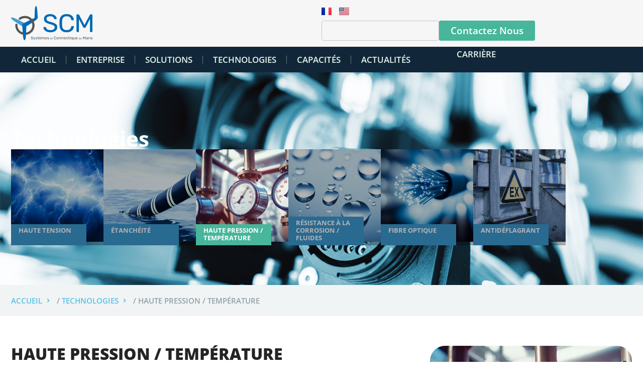

--- FILE ---
content_type: text/html; charset=UTF-8
request_url: https://www.scmlemans.com/fr/product-category/les-technologies/haute-pression-temperature/
body_size: 26285
content:
<!doctype html>
<html lang="fr-FR">
<head>
<meta name="MobileOptimized" content="width" />
<meta name="HandheldFriendly" content="true" />
<meta name="generator" content="Drupal 10 (https://www.drupal.org)" />

	<meta charset="UTF-8">
	<meta name="viewport" content="width=device-width, initial-scale=1">
	<link rel="profile" href="https://gmpg.org/xfn/11">
	<meta name='robots' content='index, follow, max-image-preview:large, max-snippet:-1, max-video-preview:-1' />
<link rel="alternate" href="https://www.scmlemans.com/fr/product-category/les-technologies/haute-pression-temperature/" hreflang="fr" />
<link rel="alternate" href="https://www.scmlemans.com/product-category/technologies/high-pressure-temperature/" hreflang="en" />


<script data-cfasync="false" data-pagespeed-no-defer>
	var gtm4wp_datalayer_name = "dataLayer";
	var dataLayer = dataLayer || [];
</script>

	
	<title>HAUTE PRESSION / TEMPÉRATURE Archives - SCM</title>
	<link rel="canonical" href="https://www.scmlemans.com/fr/product-category/les-technologies/haute-pression-temperature/" />
	<meta property="og:locale" content="fr_FR" />
	<meta property="og:locale:alternate" content="en_US" />
	<meta property="og:type" content="article" />
	<meta property="og:title" content="HAUTE PRESSION / TEMPÉRATURE Archives - SCM" />
	<meta property="og:url" content="https://www.scmlemans.com/fr/product-category/les-technologies/haute-pression-temperature/" />
	<meta property="og:site_name" content="SCM" />
	<meta name="twitter:card" content="summary_large_image" />
	<script type="application/ld+json" class="yoast-schema-graph">{"@context":"https://schema.org","@graph":[{"@type":"CollectionPage","@id":"https://www.scmlemans.com/fr/product-category/les-technologies/haute-pression-temperature/","url":"https://www.scmlemans.com/fr/product-category/les-technologies/haute-pression-temperature/","name":"HAUTE PRESSION / TEMPÉRATURE Archives - SCM","isPartOf":{"@id":"https://www.scmlemans.com/fr/accueil/#website"},"primaryImageOfPage":{"@id":"https://www.scmlemans.com/fr/product-category/les-technologies/haute-pression-temperature/#primaryimage"},"image":{"@id":"https://www.scmlemans.com/fr/product-category/les-technologies/haute-pression-temperature/#primaryimage"},"thumbnailUrl":"https://www.scmlemans.com/storage/2024/03/Screenshot_11.jpg","breadcrumb":{"@id":"https://www.scmlemans.com/fr/product-category/les-technologies/haute-pression-temperature/#breadcrumb"},"inLanguage":"fr-FR"},{"@type":"ImageObject","inLanguage":"fr-FR","@id":"https://www.scmlemans.com/fr/product-category/les-technologies/haute-pression-temperature/#primaryimage","url":"https://www.scmlemans.com/storage/2024/03/Screenshot_11.jpg","contentUrl":"https://www.scmlemans.com/storage/2024/03/Screenshot_11.jpg","width":444,"height":177},{"@type":"BreadcrumbList","@id":"https://www.scmlemans.com/fr/product-category/les-technologies/haute-pression-temperature/#breadcrumb","itemListElement":[{"@type":"ListItem","position":1,"name":"Home","item":"https://www.scmlemans.com/fr/accueil/"},{"@type":"ListItem","position":2,"name":"Technologies","item":"https://www.scmlemans.com/fr/product-category/les-technologies/"},{"@type":"ListItem","position":3,"name":"HAUTE PRESSION / TEMPÉRATURE"}]},{"@type":"WebSite","@id":"https://www.scmlemans.com/fr/accueil/#website","url":"https://www.scmlemans.com/fr/accueil/","name":"SCM","description":"","publisher":{"@id":"https://www.scmlemans.com/fr/accueil/#organization"},"potentialAction":[{"@type":"SearchAction","target":{"@type":"EntryPoint","urlTemplate":"https://www.scmlemans.com/fr/accueil/?s={search_term_string}"},"query-input":{"@type":"PropertyValueSpecification","valueRequired":true,"valueName":"search_term_string"}}],"inLanguage":"fr-FR"},{"@type":"Organization","@id":"https://www.scmlemans.com/fr/accueil/#organization","name":"SCM","url":"https://www.scmlemans.com/fr/accueil/","logo":{"@type":"ImageObject","inLanguage":"fr-FR","@id":"https://www.scmlemans.com/fr/accueil/#/schema/logo/image/","url":"https://www.scmlemans.com/storage/2024/01/scm-logo.png","contentUrl":"https://www.scmlemans.com/storage/2024/01/scm-logo.png","width":162,"height":68,"caption":"SCM"},"image":{"@id":"https://www.scmlemans.com/fr/accueil/#/schema/logo/image/"}}]}</script>
	


<link rel="alternate" type="application/rss+xml" title="SCM &raquo; Flux" href="https://www.scmlemans.com/fr/feed/" />
<link rel="alternate" type="application/rss+xml" title="Flux pour SCM &raquo; HAUTE PRESSION / TEMPÉRATURE Catégorie" href="https://www.scmlemans.com/fr/product-category/les-technologies/haute-pression-temperature/feed/" />
<style id='wp-img-auto-sizes-contain-inline-css'>
img:is([sizes=auto i],[sizes^="auto," i]){contain-intrinsic-size:3000px 1500px}
/*# sourceURL=wp-img-auto-sizes-contain-inline-css */
</style>

<link rel='stylesheet' id='wpb_wmca_accordion_style-css' href='https://www.scmlemans.com/core/modules/5765ed8eec/elementor/../assets/css/wpb_wmca_style.css' media='all' />
<style id='wp-emoji-styles-inline-css'>

	img.wp-smiley, img.emoji {
		display: inline !important;
		border: none !important;
		box-shadow: none !important;
		height: 1em !important;
		width: 1em !important;
		margin: 0 0.07em !important;
		vertical-align: -0.1em !important;
		background: none !important;
		padding: 0 !important;
	}
/*# sourceURL=wp-emoji-styles-inline-css */
</style>
<link rel='stylesheet' id='wp-block-library-css' href='https://www.scmlemans.com/lib/css/dist/block-library/style.min.css' media='all' />
<style id='global-styles-inline-css'>
:root{--wp--preset--aspect-ratio--square: 1;--wp--preset--aspect-ratio--4-3: 4/3;--wp--preset--aspect-ratio--3-4: 3/4;--wp--preset--aspect-ratio--3-2: 3/2;--wp--preset--aspect-ratio--2-3: 2/3;--wp--preset--aspect-ratio--16-9: 16/9;--wp--preset--aspect-ratio--9-16: 9/16;--wp--preset--color--black: #000000;--wp--preset--color--cyan-bluish-gray: #abb8c3;--wp--preset--color--white: #ffffff;--wp--preset--color--pale-pink: #f78da7;--wp--preset--color--vivid-red: #cf2e2e;--wp--preset--color--luminous-vivid-orange: #ff6900;--wp--preset--color--luminous-vivid-amber: #fcb900;--wp--preset--color--light-green-cyan: #7bdcb5;--wp--preset--color--vivid-green-cyan: #00d084;--wp--preset--color--pale-cyan-blue: #8ed1fc;--wp--preset--color--vivid-cyan-blue: #0693e3;--wp--preset--color--vivid-purple: #9b51e0;--wp--preset--gradient--vivid-cyan-blue-to-vivid-purple: linear-gradient(135deg,rgb(6,147,227) 0%,rgb(155,81,224) 100%);--wp--preset--gradient--light-green-cyan-to-vivid-green-cyan: linear-gradient(135deg,rgb(122,220,180) 0%,rgb(0,208,130) 100%);--wp--preset--gradient--luminous-vivid-amber-to-luminous-vivid-orange: linear-gradient(135deg,rgb(252,185,0) 0%,rgb(255,105,0) 100%);--wp--preset--gradient--luminous-vivid-orange-to-vivid-red: linear-gradient(135deg,rgb(255,105,0) 0%,rgb(207,46,46) 100%);--wp--preset--gradient--very-light-gray-to-cyan-bluish-gray: linear-gradient(135deg,rgb(238,238,238) 0%,rgb(169,184,195) 100%);--wp--preset--gradient--cool-to-warm-spectrum: linear-gradient(135deg,rgb(74,234,220) 0%,rgb(151,120,209) 20%,rgb(207,42,186) 40%,rgb(238,44,130) 60%,rgb(251,105,98) 80%,rgb(254,248,76) 100%);--wp--preset--gradient--blush-light-purple: linear-gradient(135deg,rgb(255,206,236) 0%,rgb(152,150,240) 100%);--wp--preset--gradient--blush-bordeaux: linear-gradient(135deg,rgb(254,205,165) 0%,rgb(254,45,45) 50%,rgb(107,0,62) 100%);--wp--preset--gradient--luminous-dusk: linear-gradient(135deg,rgb(255,203,112) 0%,rgb(199,81,192) 50%,rgb(65,88,208) 100%);--wp--preset--gradient--pale-ocean: linear-gradient(135deg,rgb(255,245,203) 0%,rgb(182,227,212) 50%,rgb(51,167,181) 100%);--wp--preset--gradient--electric-grass: linear-gradient(135deg,rgb(202,248,128) 0%,rgb(113,206,126) 100%);--wp--preset--gradient--midnight: linear-gradient(135deg,rgb(2,3,129) 0%,rgb(40,116,252) 100%);--wp--preset--font-size--small: 13px;--wp--preset--font-size--medium: 20px;--wp--preset--font-size--large: 36px;--wp--preset--font-size--x-large: 42px;--wp--preset--spacing--20: 0.44rem;--wp--preset--spacing--30: 0.67rem;--wp--preset--spacing--40: 1rem;--wp--preset--spacing--50: 1.5rem;--wp--preset--spacing--60: 2.25rem;--wp--preset--spacing--70: 3.38rem;--wp--preset--spacing--80: 5.06rem;--wp--preset--shadow--natural: 6px 6px 9px rgba(0, 0, 0, 0.2);--wp--preset--shadow--deep: 12px 12px 50px rgba(0, 0, 0, 0.4);--wp--preset--shadow--sharp: 6px 6px 0px rgba(0, 0, 0, 0.2);--wp--preset--shadow--outlined: 6px 6px 0px -3px rgb(255, 255, 255), 6px 6px rgb(0, 0, 0);--wp--preset--shadow--crisp: 6px 6px 0px rgb(0, 0, 0);}:root { --wp--style--global--content-size: 800px;--wp--style--global--wide-size: 1200px; }:where(body) { margin: 0; }.wp-site-blocks > .alignleft { float: left; margin-right: 2em; }.wp-site-blocks > .alignright { float: right; margin-left: 2em; }.wp-site-blocks > .aligncenter { justify-content: center; margin-left: auto; margin-right: auto; }:where(.wp-site-blocks) > * { margin-block-start: 24px; margin-block-end: 0; }:where(.wp-site-blocks) > :first-child { margin-block-start: 0; }:where(.wp-site-blocks) > :last-child { margin-block-end: 0; }:root { --wp--style--block-gap: 24px; }:root :where(.is-layout-flow) > :first-child{margin-block-start: 0;}:root :where(.is-layout-flow) > :last-child{margin-block-end: 0;}:root :where(.is-layout-flow) > *{margin-block-start: 24px;margin-block-end: 0;}:root :where(.is-layout-constrained) > :first-child{margin-block-start: 0;}:root :where(.is-layout-constrained) > :last-child{margin-block-end: 0;}:root :where(.is-layout-constrained) > *{margin-block-start: 24px;margin-block-end: 0;}:root :where(.is-layout-flex){gap: 24px;}:root :where(.is-layout-grid){gap: 24px;}.is-layout-flow > .alignleft{float: left;margin-inline-start: 0;margin-inline-end: 2em;}.is-layout-flow > .alignright{float: right;margin-inline-start: 2em;margin-inline-end: 0;}.is-layout-flow > .aligncenter{margin-left: auto !important;margin-right: auto !important;}.is-layout-constrained > .alignleft{float: left;margin-inline-start: 0;margin-inline-end: 2em;}.is-layout-constrained > .alignright{float: right;margin-inline-start: 2em;margin-inline-end: 0;}.is-layout-constrained > .aligncenter{margin-left: auto !important;margin-right: auto !important;}.is-layout-constrained > :where(:not(.alignleft):not(.alignright):not(.alignfull)){max-width: var(--wp--style--global--content-size);margin-left: auto !important;margin-right: auto !important;}.is-layout-constrained > .alignwide{max-width: var(--wp--style--global--wide-size);}body .is-layout-flex{display: flex;}.is-layout-flex{flex-wrap: wrap;align-items: center;}.is-layout-flex > :is(*, div){margin: 0;}body .is-layout-grid{display: grid;}.is-layout-grid > :is(*, div){margin: 0;}body{padding-top: 0px;padding-right: 0px;padding-bottom: 0px;padding-left: 0px;}a:where(:not(.wp-element-button)){text-decoration: underline;}:root :where(.wp-element-button, .wp-block-button__link){background-color: #32373c;border-width: 0;color: #fff;font-family: inherit;font-size: inherit;font-style: inherit;font-weight: inherit;letter-spacing: inherit;line-height: inherit;padding-top: calc(0.667em + 2px);padding-right: calc(1.333em + 2px);padding-bottom: calc(0.667em + 2px);padding-left: calc(1.333em + 2px);text-decoration: none;text-transform: inherit;}.has-black-color{color: var(--wp--preset--color--black) !important;}.has-cyan-bluish-gray-color{color: var(--wp--preset--color--cyan-bluish-gray) !important;}.has-white-color{color: var(--wp--preset--color--white) !important;}.has-pale-pink-color{color: var(--wp--preset--color--pale-pink) !important;}.has-vivid-red-color{color: var(--wp--preset--color--vivid-red) !important;}.has-luminous-vivid-orange-color{color: var(--wp--preset--color--luminous-vivid-orange) !important;}.has-luminous-vivid-amber-color{color: var(--wp--preset--color--luminous-vivid-amber) !important;}.has-light-green-cyan-color{color: var(--wp--preset--color--light-green-cyan) !important;}.has-vivid-green-cyan-color{color: var(--wp--preset--color--vivid-green-cyan) !important;}.has-pale-cyan-blue-color{color: var(--wp--preset--color--pale-cyan-blue) !important;}.has-vivid-cyan-blue-color{color: var(--wp--preset--color--vivid-cyan-blue) !important;}.has-vivid-purple-color{color: var(--wp--preset--color--vivid-purple) !important;}.has-black-background-color{background-color: var(--wp--preset--color--black) !important;}.has-cyan-bluish-gray-background-color{background-color: var(--wp--preset--color--cyan-bluish-gray) !important;}.has-white-background-color{background-color: var(--wp--preset--color--white) !important;}.has-pale-pink-background-color{background-color: var(--wp--preset--color--pale-pink) !important;}.has-vivid-red-background-color{background-color: var(--wp--preset--color--vivid-red) !important;}.has-luminous-vivid-orange-background-color{background-color: var(--wp--preset--color--luminous-vivid-orange) !important;}.has-luminous-vivid-amber-background-color{background-color: var(--wp--preset--color--luminous-vivid-amber) !important;}.has-light-green-cyan-background-color{background-color: var(--wp--preset--color--light-green-cyan) !important;}.has-vivid-green-cyan-background-color{background-color: var(--wp--preset--color--vivid-green-cyan) !important;}.has-pale-cyan-blue-background-color{background-color: var(--wp--preset--color--pale-cyan-blue) !important;}.has-vivid-cyan-blue-background-color{background-color: var(--wp--preset--color--vivid-cyan-blue) !important;}.has-vivid-purple-background-color{background-color: var(--wp--preset--color--vivid-purple) !important;}.has-black-border-color{border-color: var(--wp--preset--color--black) !important;}.has-cyan-bluish-gray-border-color{border-color: var(--wp--preset--color--cyan-bluish-gray) !important;}.has-white-border-color{border-color: var(--wp--preset--color--white) !important;}.has-pale-pink-border-color{border-color: var(--wp--preset--color--pale-pink) !important;}.has-vivid-red-border-color{border-color: var(--wp--preset--color--vivid-red) !important;}.has-luminous-vivid-orange-border-color{border-color: var(--wp--preset--color--luminous-vivid-orange) !important;}.has-luminous-vivid-amber-border-color{border-color: var(--wp--preset--color--luminous-vivid-amber) !important;}.has-light-green-cyan-border-color{border-color: var(--wp--preset--color--light-green-cyan) !important;}.has-vivid-green-cyan-border-color{border-color: var(--wp--preset--color--vivid-green-cyan) !important;}.has-pale-cyan-blue-border-color{border-color: var(--wp--preset--color--pale-cyan-blue) !important;}.has-vivid-cyan-blue-border-color{border-color: var(--wp--preset--color--vivid-cyan-blue) !important;}.has-vivid-purple-border-color{border-color: var(--wp--preset--color--vivid-purple) !important;}.has-vivid-cyan-blue-to-vivid-purple-gradient-background{background: var(--wp--preset--gradient--vivid-cyan-blue-to-vivid-purple) !important;}.has-light-green-cyan-to-vivid-green-cyan-gradient-background{background: var(--wp--preset--gradient--light-green-cyan-to-vivid-green-cyan) !important;}.has-luminous-vivid-amber-to-luminous-vivid-orange-gradient-background{background: var(--wp--preset--gradient--luminous-vivid-amber-to-luminous-vivid-orange) !important;}.has-luminous-vivid-orange-to-vivid-red-gradient-background{background: var(--wp--preset--gradient--luminous-vivid-orange-to-vivid-red) !important;}.has-very-light-gray-to-cyan-bluish-gray-gradient-background{background: var(--wp--preset--gradient--very-light-gray-to-cyan-bluish-gray) !important;}.has-cool-to-warm-spectrum-gradient-background{background: var(--wp--preset--gradient--cool-to-warm-spectrum) !important;}.has-blush-light-purple-gradient-background{background: var(--wp--preset--gradient--blush-light-purple) !important;}.has-blush-bordeaux-gradient-background{background: var(--wp--preset--gradient--blush-bordeaux) !important;}.has-luminous-dusk-gradient-background{background: var(--wp--preset--gradient--luminous-dusk) !important;}.has-pale-ocean-gradient-background{background: var(--wp--preset--gradient--pale-ocean) !important;}.has-electric-grass-gradient-background{background: var(--wp--preset--gradient--electric-grass) !important;}.has-midnight-gradient-background{background: var(--wp--preset--gradient--midnight) !important;}.has-small-font-size{font-size: var(--wp--preset--font-size--small) !important;}.has-medium-font-size{font-size: var(--wp--preset--font-size--medium) !important;}.has-large-font-size{font-size: var(--wp--preset--font-size--large) !important;}.has-x-large-font-size{font-size: var(--wp--preset--font-size--x-large) !important;}
:root :where(.wp-block-pullquote){font-size: 1.5em;line-height: 1.6;}
/*# sourceURL=global-styles-inline-css */
</style>
<link rel='stylesheet' id='contact-form-7-css' href='https://www.scmlemans.com/core/modules/8516d2654f/includes/css/styles.css' media='all' />
<style id='contact-form-7-inline-css'>
.wpcf7 .wpcf7-recaptcha iframe {margin-bottom: 0;}.wpcf7 .wpcf7-recaptcha[data-align="center"] > div {margin: 0 auto;}.wpcf7 .wpcf7-recaptcha[data-align="right"] > div {margin: 0 0 0 auto;}
/*# sourceURL=contact-form-7-inline-css */
</style>
<link rel='stylesheet' id='woocommerce-layout-css' href='https://www.scmlemans.com/core/modules/39d10ee62c/assets/css/woocommerce-layout.css' media='all' />
<link rel='stylesheet' id='woocommerce-smallscreen-css' href='https://www.scmlemans.com/core/modules/39d10ee62c/assets/css/woocommerce-smallscreen.css' media='only screen and (max-width: 768px)' />
<link rel='stylesheet' id='woocommerce-general-css' href='https://www.scmlemans.com/core/modules/39d10ee62c/assets/css/woocommerce.css' media='all' />
<style id='woocommerce-inline-inline-css'>
.woocommerce form .form-row .required { visibility: visible; }
/*# sourceURL=woocommerce-inline-inline-css */
</style>
<link rel='stylesheet' id='hello-elementor-css' href='https://www.scmlemans.com/core/views/7a3fccae50/style.min.css' media='all' />
<link rel='stylesheet' id='hello-elementor-theme-style-css' href='https://www.scmlemans.com/core/views/7a3fccae50/theme.min.css' media='all' />
<link rel='stylesheet' id='hello-elementor-header-footer-css' href='https://www.scmlemans.com/core/views/7a3fccae50/header-footer.min.css' media='all' />
<link rel='stylesheet' id='elementor-frontend-css' href='https://www.scmlemans.com/core/modules/f65f29574d/assets/css/frontend.min.css' media='all' />
<link rel='stylesheet' id='elementor-post-6-css' href='https://www.scmlemans.com/storage/elementor/css/post-6.css' media='all' />
<link rel='stylesheet' id='widget-image-css' href='https://www.scmlemans.com/core/modules/f65f29574d/assets/css/widget-image.min.css' media='all' />
<link rel='stylesheet' id='widget-search-form-css' href='https://www.scmlemans.com/core/modules/bf03816ef6/assets/css/widget-search-form.min.css' media='all' />
<link rel='stylesheet' id='widget-nav-menu-css' href='https://www.scmlemans.com/core/modules/bf03816ef6/assets/css/widget-nav-menu.min.css' media='all' />
<link rel='stylesheet' id='widget-icon-list-css' href='https://www.scmlemans.com/core/modules/f65f29574d/assets/css/widget-icon-list.min.css' media='all' />
<link rel='stylesheet' id='widget-heading-css' href='https://www.scmlemans.com/core/modules/f65f29574d/assets/css/widget-heading.min.css' media='all' />
<link rel='stylesheet' id='widget-divider-css' href='https://www.scmlemans.com/core/modules/f65f29574d/assets/css/widget-divider.min.css' media='all' />
<link rel='stylesheet' id='e-animation-slideInLeft-css' href='https://www.scmlemans.com/core/modules/f65f29574d/assets/lib/animations/styles/slideInLeft.min.css' media='all' />
<link rel='stylesheet' id='e-popup-css' href='https://www.scmlemans.com/core/modules/bf03816ef6/assets/css/conditionals/popup.min.css' media='all' />
<link rel='stylesheet' id='cpel-language-switcher-css' href='https://www.scmlemans.com/core/modules/a868650fc3/assets/css/language-switcher.min.css' media='all' />
<link rel='stylesheet' id='elementor-post-5066-css' href='https://www.scmlemans.com/storage/elementor/css/post-5066.css' media='all' />
<link rel='stylesheet' id='elementor-post-4817-css' href='https://www.scmlemans.com/storage/elementor/css/post-4817.css' media='all' />
<link rel='stylesheet' id='elementor-post-4903-css' href='https://www.scmlemans.com/storage/elementor/css/post-4903.css' media='all' />
<link rel='stylesheet' id='elementor-post-3988-css' href='https://www.scmlemans.com/storage/elementor/css/post-3988.css' media='all' />
<link rel='stylesheet' id='elementor-gf-local-rubik-css' href='https://www.scmlemans.com/storage/elementor/google-fonts/css/rubik.css' media='all' />
<link rel='stylesheet' id='elementor-gf-local-opensans-css' href='https://www.scmlemans.com/storage/elementor/google-fonts/css/opensans.css' media='all' />
<link rel='stylesheet' id='elementor-gf-local-inter-css' href='https://www.scmlemans.com/storage/elementor/google-fonts/css/inter.css' media='all' />
<link rel='stylesheet' id='elementor-gf-local-manrope-css' href='https://www.scmlemans.com/storage/elementor/google-fonts/css/manrope.css' media='all' />
<script src="https://www.scmlemans.com/lib/js/jquery/jquery.min.js" id="jquery-core-js"></script>
<script src="https://www.scmlemans.com/lib/js/jquery/jquery-migrate.min.js" id="jquery-migrate-js"></script>
<script src="https://www.scmlemans.com/core/modules/39d10ee62c/assets/js/jquery-blockui/jquery.blockUI.min.js" id="wc-jquery-blockui-js" defer data-wp-strategy="defer"></script>
<script id="wc-add-to-cart-js-extra">
var wc_add_to_cart_params = {"ajax_url":"/wp-admin/admin-ajax.php","wc_ajax_url":"/fr/?wc-ajax=%%endpoint%%","i18n_view_cart":"Voir le panier","cart_url":"https://www.scmlemans.com/fr/panier/","is_cart":"","cart_redirect_after_add":"no"};
//# sourceURL=wc-add-to-cart-js-extra
</script>
<script src="https://www.scmlemans.com/core/modules/39d10ee62c/assets/js/frontend/add-to-cart.min.js" id="wc-add-to-cart-js" defer data-wp-strategy="defer"></script>
<script src="https://www.scmlemans.com/core/modules/39d10ee62c/assets/js/js-cookie/js.cookie.min.js" id="wc-js-cookie-js" defer data-wp-strategy="defer"></script>
<script id="woocommerce-js-extra">
var woocommerce_params = {"ajax_url":"/wp-admin/admin-ajax.php","wc_ajax_url":"/fr/?wc-ajax=%%endpoint%%","i18n_password_show":"Afficher le mot de passe","i18n_password_hide":"Masquer le mot de passe"};
//# sourceURL=woocommerce-js-extra
</script>
<script src="https://www.scmlemans.com/core/modules/39d10ee62c/assets/js/frontend/woocommerce.min.js" id="woocommerce-js" defer data-wp-strategy="defer"></script>



<script data-cfasync="false" data-pagespeed-no-defer>
	var dataLayer_content = {"pagePostType":"product","pagePostType2":"tax-product","pageCategory":[]};
	dataLayer.push( dataLayer_content );
</script>
<script data-cfasync="false" data-pagespeed-no-defer>
(function(w,d,s,l,i){w[l]=w[l]||[];w[l].push({'gtm.start':
new Date().getTime(),event:'gtm.js'});var f=d.getElementsByTagName(s)[0],
j=d.createElement(s),dl=l!='dataLayer'?'&l='+l:'';j.async=true;j.src=
'//www.googletagmanager.com/gtm.js?id='+i+dl;f.parentNode.insertBefore(j,f);
})(window,document,'script','dataLayer','GTM-5CKTX3RN');
</script>
	<noscript><style>.woocommerce-product-gallery{ opacity: 1 !important; }</style></noscript>
	
<script>


		jQuery(document).ready(function(){
     jQuery('.cate_head').on("click", function (e) {
        if (jQuery(this).hasClass('menushow')) {
            remove_styles();
           jQuery(this).removeClass('menushow');
            jQuery(this).next('.cate_body').removeClass('open');
        } else {
            remove_styles();
           jQuery(this).addClass('menushow');
            jQuery(this).next('.cate_body').addClass('open');
        }
        e.stopPropagation();
        e.preventDefault();
    });

    function remove_styles() {
       jQuery('.cate_head').each(function () {
            jQuery(this).removeClass('menushow');
            jQuery(this).next('.cate_body').removeClass('open');
        });
    }  
	});
</script>
<script>


		jQuery(document).ready(function(){
     jQuery('.popup-title').hover(function (e) {
        if (jQuery(this).hasClass('menushow1')) {
					console.log('if');
            //remove_styles();
           //jQuery(this).removeClass('menushow1');
            //jQuery(this).next('.product_lising').removeClass('open1');
        } else {
					console.log('else');
           remove_styles();
           jQuery(this).addClass('menushow1');
           jQuery(this).next('.product_lising').addClass('open1');
        }
        e.stopPropagation();
        e.preventDefault();
    });

    function remove_styles() {
       jQuery('.popup-title').each(function () {
            jQuery(this).removeClass('menushow1');
            jQuery(this).next('.product_lising').removeClass('open1');
        });
    }  
	});
</script>
			<style>
				.e-con.e-parent:nth-of-type(n+4):not(.e-lazyloaded):not(.e-no-lazyload),
				.e-con.e-parent:nth-of-type(n+4):not(.e-lazyloaded):not(.e-no-lazyload) * {
					background-image: none !important;
				}
				@media screen and (max-height: 1024px) {
					.e-con.e-parent:nth-of-type(n+3):not(.e-lazyloaded):not(.e-no-lazyload),
					.e-con.e-parent:nth-of-type(n+3):not(.e-lazyloaded):not(.e-no-lazyload) * {
						background-image: none !important;
					}
				}
				@media screen and (max-height: 640px) {
					.e-con.e-parent:nth-of-type(n+2):not(.e-lazyloaded):not(.e-no-lazyload),
					.e-con.e-parent:nth-of-type(n+2):not(.e-lazyloaded):not(.e-no-lazyload) * {
						background-image: none !important;
					}
				}
			</style>
			<link rel="icon" href="https://www.scmlemans.com/storage/2024/06/cropped-ICONE-GOOGLE-32x32.jpg" sizes="32x32" />
<link rel="icon" href="https://www.scmlemans.com/storage/2024/06/cropped-ICONE-GOOGLE-192x192.jpg" sizes="192x192" />
<link rel="apple-touch-icon" href="https://www.scmlemans.com/storage/2024/06/cropped-ICONE-GOOGLE-180x180.jpg" />
<meta name="msapplication-TileImage" content="https://www.scmlemans.com/storage/2024/06/cropped-ICONE-GOOGLE-270x270.jpg" />
		<style id="wp-custom-css">
			@import "https://cdnjs.cloudflare.com/ajax/libs/slick-carousel/1.5.8/slick.min.css";
@import "https://cdnjs.cloudflare.com/ajax/libs/slick-carousel/1.5.8/slick-theme.min.css";
#preloader {
    background: url(https://icons8.com/preloaders/preloaders/1495/Spinner-3.gif) !important;
    /* position: fixed; */
    width: 64px;
    height: 64px;
    z-index: 9999;
    margin: 0 auto;
}
.download_btn_mobility.show_btn {
    display: none;
}
#preloader_function{
	   background: url(https://icons8.com/preloaders/preloaders/1495/Spinner-3.gif) !important;
    /* position: fixed; */
    width: 64px;
    height: 64px;
    z-index: 9999;
    margin: 0 auto;
}

#preloader_function_location{
	   background: url(https://icons8.com/preloaders/preloaders/1495/Spinner-3.gif) !important;
    /* position: fixed; */
    width: 64px;
    height: 64px;
    z-index: 9999;
    margin: 0 auto;
}
textarea.wpcf7-form-control.wpcf7-textarea.input_text {
    height: 63px;
    padding: 0 !important;
    margin: 0;
}

ul.woocommerce-category-list {
    list-style: none;
    padding: 0;
}
.map_hotspot .product_lising{
	display:none;
}
.map_hotspot .popup-title{
	cursor:pointer;
}
.map_hotspot .open1{
	display:block;
	display: flex;
    /* align-items: center; */
    /* justify-content: center; */
    flex-direction: row;
	flex-flow: wrap;
}
.map_hotspot .e-hotspot__tooltip h3.popup-title.menushow1:after{
	content: "";
	transform: rotate(90deg);
}
.cate_wrap .cate_head {
    align-items: center;
    background-color: #f2f1f0;
    display: flex;
     
    position: relative;
    border-radius: 10px;
    cursor: pointer;
	height:40px;
	 
}
.cate_wrap .cate_head img {
    width: 45px;
    border: 1px solid #DADADA;
    border-radius: 10px;
    overflow: hidden;
    position: relative;
    left: 0;
    height: 45px;
    object-fit: cover;
}
.cate_wrap .cate_head h4 {
    font-size: 16px;
    line-height: 11px;
    color: #182139;
    font-weight: 600;
    font-family: "Open Sans", Sans-serif;
    margin: 0;
    padding: 0;
	padding-left: 10px;
}
.cate_body {
    display: none;
}
nav.woocommerce-breadcrumb a:after {
    content: "";
    background: url("https://www.scmlemans.com/storage/2023/12/XMLID_00000026136769515769065050000005423641552989586600_.svg");
    width: 6px;
    height: 9px;
    position: absolute;
    top: 50%;
    transform: translateY(-50%);
    right: 10px;
}
nav.woocommerce-breadcrumb a {
    position: relative;
    padding-right: 25px;
}
ul.woocommerce-category-list li:not(:last-child) {
    margin-bottom: 20px;
}
.cate_body {
    padding: 15px;
    padding: 15px 50px;
}

.cate_body a{
    font-size: 16px;
line-height: 0px;
color: #000000;
font-weight: 500;
font-family: "Open Sans", Sans-serif;
}
.cate_body a:hover{
    color:#3B97D0;
	font-weight:800;
}
.cate_body a:not(:last-child) {
    margin-right: 15px;
}


.cate_wrap .cate_head:hover {
    background: #379fd5;
}

.cate_wrap .cate_head:hover h4{
    color:#fff;
}
.cate_head:after {
    content: "";
    background: url(https://www.scmlemans.com/storage/2023/12/arrow.png);
    width: 11px;
    height: 10px;
    background-repeat: no-repeat;
    position: absolute;
    top: 36%;
    right: 6px;
    transform: translateX(-50%);
    transition: all 0.5s;
}
.cate_head.menushow:after {
    content: "";
    transform: rotate(90deg);
    width: 11px;
    height: 10px;
    right: 15px;
    filter: brightness(98);
}
.cate_head:hover:after{
	filter: brightness(98);
}
.open .cate_body {
    display: block;
}
.cate_head.menushow{
    background: #379fd5;
}
.cate_head.menushow h4{
	color:#fff;
}

.cate_body.open {
    display: block;
}
.product_grid a {
  
    display: inline-block;
}
.cate_active {
    background: #47B69B !important;
}

.map_hotspot .e-hotspot__button {
     width: 45.18px;
    height: 45.24px;
    color: #55C2E7;
    text-align: center;
    text-decoration: none;
    border-radius: 6px !important;
    background-color: #FFF !important;
    transition: all 300ms;
    font-family: 'Open Sans', sans-serif;
    font-size: 25px;
    font-weight: 600;
    border: 1px solid #55C2E7;
    letter-spacing: 0em;
    text-align: center;
}
.map_hotspot .e-hotspot__button:hover {
    background: #55C2E7 !important;
    color: #fff !important;
	border:1px solid #DADADA;
}

.map_hotspot .e-hotspot__tooltip {
    left: 100% !important;
    width: 161px;
    background: #fff !important;
    padding: 0 !important;
	top:0 !important;
}
.map_hotspot .e-hotspot__tooltip h3.popup-title {
   
    margin: 0 !important;
    background: #55C2E7;
    font-family: 'Open Sans', sans-serif;
    font-size: 13px;
    font-weight: 600;
    line-height: 17.7px;
    letter-spacing: 0em;
    text-align: left;
    min-height: 45.24px;
    padding: 5px 7px !important;
    margin: 0;
    display: flex;
    align-items: center;
    color: #fff !important;
    flex-wrap: wrap;
	white-space: break-spaces;
}
.map_hotspot .e-hotspot__tooltip h3.popup-title span {
    font-size: 13px !important;
}
.map_hotspot .e-hotspot--active .e-hotspot__button.e-hotspot--expand {
    background: #55C2E7 !important;
    color: #fff !important;
}
.map_hotspot .product_lising {
    padding: 5px 14px 12px 14px;
}
.map_hotspot .product_lising a {
    font-family: 'Open Sans', sans-serif;
    font-size: 13px;
    font-weight: 400;
    line-height: 18px;
    letter-spacing: 0em;
    text-align: left;
    color: #23243B;
    text-decoration: none;
    text-transform: uppercase;
    margin:0 5px;
}
.map_hotspot .product_lising a:hover {
    font-weight: 800;
    color: #3B95D2;
}

.map_hotspot .e-hotspot__tooltip h3.popup-title:after {
    content: "";
    background: url(https://www.scmlemans.com/storage/2024/02/icon.svg);
    width: 9.27px;
    height: 7.28px;
    background-repeat: no-repeat;
    background-position: center center;
    position: absolute;
    right: 8px;
}
ul.military_product_list {
    display: grid;
    grid-template-columns: repeat(4, 1fr);
    column-gap: 50px;
    row-gap: 0;
	padding: 0;
    margin: 0;
}
ul.military_product_list li:not(:last-child) {
    margin-bottom:7px;
}
ul.military_product_list {
    list-style: none;
    padding: 0;
}

ul.military_product_list .cate_wrap .cate_head {
	    border-radius: 0;
}
ul.military_product_list .cate_wrap .cate_head h4 {
    font-size: 12px;
    line-height: 16.34px;
    color: #23243B;
    font-weight: 600;
    font-family: "Open Sans", Sans-serif;
    margin: 0;
    padding: 0;
    padding-left: 16px;
    text-transform: uppercase;
}
ul.military_product_list .cate_wrap .cate_head:hover h4 {
    color: #fff;
}
ul.military_product_list .cate_head.menushow h4 {
    color: #fff;
}

 .career_form {
 
    
    display: grid;
    grid-template-columns: 3fr 1fr;
    gap: 70px 
}
 .form_btn {
    padding-top: 45px;
}
.input_container label {
    font-family: Inter;
    font-size: 13px;
    font-weight: 400;
    line-height: 16px;
    letter-spacing: 0em;
    text-align: left;
    flex: 0 0 auto;
}
.input_container p {
    display: flex;
    align-items: center;
    justify-content: center;
    flex-direction: row;
    gap: 8px 
}
.input_text {
       border: none;
    outline: none;
    border-bottom: 1px solid #ECF4F0;
    width: 100%;
    font-family: Inter;
    font-size: 13px;
    font-weight: 400;
    line-height: 16px;
    letter-spacing: 0em;
    text-align: left;
}
.input_container:not(:last-child) {
    margin-bottom: 16px;
}   

.file_upload_container label {
    font-family: Inter;
    font-size: 13px;
    font-weight: 400;
    line-height: 16px;
    letter-spacing: 0em;
    text-align: left;
    width: 100%;
    padding-bottom: 5px;
}
.file_upload_container  [type=file] {
  height: 0;
  overflow: hidden;
  width: 0;
}

.file_upload_container  [type=file] + label {
  background: #56C1E7;
  border: none;
  border-radius: 5px;
  color: #fff;
  cursor: pointer;
  display: inline-block;
 width:128px; 
  outline: none;
  padding:11px 17px;
  position: relative;
  transition: all 0.3s;
  vertical-align: middle;
  font-family: Inter;
font-size: 13px;
font-weight: 400;
line-height: 16px;
letter-spacing: 0em;
text-align: left;

}
.file_upload_container [type=file] + label:hover {
  background-color: #56C1E7;
}
 
.file_upload_container:not(:last-child) {
    margin-bottom: 30px;
}
.form_btn {
    text-align: center;
}
.career_btn{
    width: 163px;
height: 38px;
 

}
.career_btn {
    width: 163px;
    height: 38px;
    background: #47B69B;
    outline: none;
    border: none;
    color: #fff;
    font-family: Inter;
    font-size: 13px;
    font-weight: 400;
    line-height: 16px;
    letter-spacing: 0em;
    text-align: center;
    border-radius: 5px;
    cursor: pointer;
}


 .tech_product_grid {
  
    display: grid;
    grid-template-columns: repeat(2, 1fr);
    gap: 106px;
	 padding: 17px 25px;
	 border: 1px solid #fff;
}

.tech_product_grid:hover{
	border: 1px solid #56C1E7;
}
.product_form .file_upload_container {
    padding-top: 5px;
}
.tech_product_grid:not(:last-child) {
    margin-bottom: 34px;
}
.tech_product_img {
    display: flex;
    align-items: center;
    justify-content: center;
    max-width: 100%;
}

.tech_product_con {
    position: relative;
    display: flex;
    /* align-items: center; */
    /* justify-content: center; */
    flex-direction: column;
}

.tech_product_con h3 {
    margin: 0;
    padding: 0;
    color: #706f6f;
    font-family: "Open Sans", Sans-serif;
    font-size: 16px;
    font-weight: 700;
    padding-bottom: 20px;
}
.tech_product_con ul {
    padding: 0;
    margin: 0;
    padding-bottom: 20px;
}
 
.tech_product_con ul li {
    font-family: "Open Sans", Sans-serif;
    font-size: 14px;
    font-weight: 400;
    line-height: 22px;
    color: #706f6f;
    list-style: none;
    padding-left: 19px;
    position: relative;
}
.tech_product_con ul li:before {
    content: "";
    width: 10px;
    height: 2px;
   background: url(https://www.scmlemans.com/storage/2024/03/Vector.svg);
    position: absolute;
    left: 0;
    top: 14px;
	
}

.tech_product_con .datasheet {
    color: #4FCEEC;
    font-family: "Manrope", Sans-serif;
    font-size: 14px;
    font-weight: 500;
    text-decoration: none;
    padding-bottom: 20px;
    position: relative;
}

.tech_product_con .datasheet:before {
    content: "";
    background-color: #4FCEEC;
    width: 60px;
    height: 1.6px;
    position: absolute;
    bottom: 0;
    left: 0;
}

.download_text h2.elementor-heading-title {
    font-family: Open Sans;
    font-size: 12px;
    font-weight: 600;
    line-height: 16px;
    letter-spacing: 0em;
    /* text-align: left; */
    color: #56C1E7;
    text-align: center;
	text-transform:uppercase;
}
a.download_file div {
    width: 144px;
    text-align: center;
    display: flex;
    align-items: center;
    justify-content: center;
    flex-direction: column;
    gap: 8px;
}
.download_icon svg {
    width: 24px;
    height: 28px;
    /* margin: 0 auto; */
    text-align: left;
}

.topcategory_item:after {
    background: rgba(0, 0, 0, 0.3);
    content: "";
    width: 100%;
    height: 100%;
    position: absolute;
    top: 0;
    left: 0;
    right: 0;
    bottom: 0;
    z-index: 1;
	transition: all 0.5s;
}
.topcategory_item:hover:after {
    content: "";
    background: transparent;
}
.topcategory_item.t_active:after {
    content: "";
    background: transparent;
}

   .contact_form  .input_container p{
		 padding:0;
		 margin:0;
    display: flex;
    align-items: center;
    justify-content: center;
    flex-direction: row;
    gap: 8px;
}
    .contact_form .input_container:not(:last-child) {
    margin-bottom: 27px;
}
 .contact_form .input_container label {
    font-family: Inter;
    font-size: 13px;
    font-weight: 400;
    line-height: 16px;
    letter-spacing: 0em;
    text-align: left;
    flex: 0 0 auto;
    color: #706F6F;
}
 .contact_form .input_text {
    border: none;
    outline: none;
    border-bottom: 1px solid #ECF4F0;
    width: 100%;
    font-family: Inter;
    font-size: 13px;
    font-weight: 400;
    line-height: 16px;
    letter-spacing: 0em;
    text-align: left;
	 border-radius: 0;
	 padding:0;
	 margin:0;
}
.contact_form input[type=email]{
	padding:0;
	margin:0;
}
.contact_form .input_text:focus{
	outline:none;
	 border-bottom: 1px solid #ECF4F0;
}
 .contact_form .form_btn{
    padding-top: 67px;
    text-align: center;
}
.career_btn {
    width: 163px;
    height: 38px;
    background: #47B69B;
    outline: none;
    border: none;
    color: #fff;
    font-family: Inter;
    font-size: 13px;
    font-weight: 400;
    line-height: 16px;
    letter-spacing: 0em;
    text-align: center;
    border-radius: 5px;
    cursor: pointer;
}
.career_btn:hover{
	 background: #47B69B;
	 outline: none;
    border: none;
}
.career_btn:focus{
	 background: #47B69B;
	 outline: none;
    border: none;
}
.contact_form .slect_column p{
    flex-direction: column;
    align-items: flex-start;
    gap: 0;
}

.back-btn-prod a.elementor-button.elementor-size-sm {
    background: transparent;
    outline: none;
    border: none;
    font-family: Open Sans;
    font-size: 12px;
    font-weight: 600;
    line-height: 16px;
    letter-spacing: 0em;
    text-align: left;
    color: #BFBDBE;
    text-transform: uppercase;
	padding: 0;
}
.back-btn-prod svg {
    height: 7.42px;
    fill: #BFBDBE;
    width: 4.64px;
}
.back-btn-prod svg path {
    fill: #BFBDBE;
}
.contact_form .input_container textarea {
    height: 68px;
}

.product_slider.slick-slider {
    margin-bottom: 0;
    margin: 0 56px;
    border: 1px solid #DADADA;
}
   .product_slider .slick-prev, .product_slider .slick-next {
    width: 40px;
    height: 40px;
    border-style: solid;
    border-width: 1px 1px 1px 1px;
    border-color: #706F6F;
    border-radius: 8px 8px 8px 8px;
    padding: 12px 12px 12px 12px;
    display: flex !important;
    align-items: center;
    justify-content: center;
}

    .product_slider .slick-next {
    right:-51px;
}
.product_slider .slick-prev {
    left: -51px;
    z-index: 9;
}
.product_slider .slick-prev:before, .product_slider .slick-next:before{
    font-size: 0;
}
.slick-prev:before {
    content: "";
    background: url(https://www.scmlemans.com/storage/2024/03/next.svg) no-repeat;
    background-position: center center;
    width: 10px;
    height: 10px;
    background-repeat: no-repeat;
}
.slick-next:before {
    content: "";
    background: url(https://www.scmlemans.com/storage/2024/03/prev.svg) no-repeat;
    background-position: center center;
    width: 10px;
    height: 10px;
    background-repeat: no-repeat;
}
.product_items {
    border-right: 1px solid #DADADA;
    position: relative;
    text-align: center;
    padding: 40px 0;
     
   
}
.product_items.slick-slide img {
    display: block;
       height: auto;
    max-width: 100%;
    border: none;
    border-radius: 0;
    box-shadow: none;
    margin-left: auto;
    margin-right: auto;
}
.product_items:hover:after {
    content: "";
    background: #B2B2B294;
    position: absolute;
    top: 0;
    right: 0;
    left: 0;
    bottom: 0;
}
.product_title {
    position: absolute;
    color: #fff;
    top: 50%;
    left: 50%;
    display: none;
    font-weight: bold;
    font-style: normal;
    transform: translate(-50%, -50%);
    z-index: 99999999;
}
.product_items:hover .product_title{
    display: block;
}

.product_title  a{
    font-family: Manrope;
font-size: 19px;
font-weight: 700;
line-height: 26px;
letter-spacing: 0em;
text-align: left;
color: #fff;
text-decoration: none;
}
.tech_product_con li.elementor-icon-list-item {
    padding-left: 19px;
}
.tech_product_con li.elementor-icon-list-item span.elementor-icon-list-text{
	font-family: "Open Sans", Sans-serif;
    font-size: 14px;
    font-weight: 400;
    line-height: 22px;
    color: #706f6f;
    list-style: none;
    
    position: relative;
}
.two_colum {
    display: flex;
   
    gap: 22px;
}
.two_colum  .one{
	flex :0 0 67%;
}
.two_colum .two {
    flex: 0 0 28%;
}
.rightside_bullet_list ul {
    padding: 0;
    margin: 0;
}
.rightside_bullet_list ul li {
    list-style: none;
    font-family: "Open Sans", Sans-serif;
    font-size: 14px;
    font-weight: 400;
    text-transform: uppercase;
    line-height: 20px;
}

.file_upload_container span.wpcf7-form-control-wrap + label {
    background: #56C1E7;
    border: none;
    border-radius: 5px;
    color: #fff;
    cursor: pointer;
    display: inline-block;
    width: 128px;
    outline: none;
    padding: 11px 17px;
    position: relative;
    transition: all 0.3s;
    vertical-align: middle;
    font-family: Inter;
    font-size: 13px;
    font-weight: 400;
    line-height: 16px;
    letter-spacing: 0em;
    text-align: left;
}
.select2-search--dropdown {
    display: none !important;
    padding: 4px;
}
span.select2-selection__arrow {
    display: none !important;
}
 
 
.wpcf7-form-control-wrap {
    position: relative;
    width: 100%;
}

.select2-container{
	width: 100% !important;
}
.two_colum .input_container p {
    align-items: start;
}
.wpcf7-not-valid-tip {
    display: block;
    font-family: Inter;
    font-size: 13px;
    font-weight: 400;
    line-height: 16px;
    letter-spacing: 0em;
    text-align: left;
    color: #fff;
    position: absolute;
    top: -18px;
    right: 0;
    background: #dc3232;
    padding: 2px 5px;
}
.wpcf7 form .wpcf7-response-output {
    margin: 2em 0.5em 1em;
    padding: 0.2em 1em;
    border: none;
    display: block;
    font-family: Inter;
    font-size: 13px;
    font-weight: 400;
    line-height: 16px;
    letter-spacing: 0em;
    text-align: left;
    color: #dc3232;
}

.term-76 a.prod_link {
    pointer-events: none;
}
.term-75 a.prod_link:nth-child(1) {
    pointer-events: none;
	touch-action: none;
}

.term-76 a.prod_link {
    pointer-events: none !important;
	touch-action: none;
}
@media (max-width:1024px) {
	.file_upload_container [type=file] + label{
		width: 100%;
	}
}
@media (max-width:767px) {

.two_colum {
  flex-direction: column;
    width: 100%;
}
.two_colum  .one{
	flex: 0 0 100%;
}
.two_colum .two {
   flex: 0 0 100%;
}
	.form_btn {
    padding-top: 19px;
}
	span.wpcf7-spinner {
    display: none;
}
.career_form {
        display: grid;
        grid-template-columns: 1fr;
        gap: 0;
    }
	.file_upload_container [type=file] + label{
		width:100%;
		text-align:center;
	}
	.file_upload_container:not(:last-child) {
    margin-bottom: 15px;
}

}


.responsive_mobile_menu .sub-menu  { display: none; position: absolute; top: 100%;
  margin-top: 5px; padding: 5px 5px 0 0; background: #777; }		</style>
		</head>
<body class="archive tax-product_cat term-haute-pression-temperature term-192 wp-custom-logo wp-embed-responsive wp-theme-hello-elementor theme-hello-elementor woocommerce woocommerce-page woocommerce-no-js theme-default elementor-page-4903 elementor-default elementor-template-full-width elementor-kit-6">




				<noscript><iframe src="https://www.googletagmanager.com/ns.html?id=GTM-5CKTX3RN" height="0" width="0" style="display:none;visibility:hidden" aria-hidden="true"></iframe></noscript>

<a class="skip-link screen-reader-text" href="#content">Aller au contenu</a>

		<header data-elementor-type="header" data-elementor-id="5066" class="elementor elementor-5066 elementor-location-header" data-elementor-post-type="elementor_library">
			<div class="elementor-element elementor-element-b6eb5da e-con-full elementor-hidden-mobile e-flex e-con e-parent" data-id="b6eb5da" data-element_type="container">
		<div class="elementor-element elementor-element-58a0254 e-con-full elementor-hidden-desktop elementor-hidden-tablet elementor-hidden-mobile e-flex e-con e-child" data-id="58a0254" data-element_type="container" data-settings="{&quot;background_background&quot;:&quot;classic&quot;}">
				</div>
		<div class="elementor-element elementor-element-5bd05df e-flex e-con-boxed e-con e-child" data-id="5bd05df" data-element_type="container" data-settings="{&quot;background_background&quot;:&quot;classic&quot;}">
					<div class="e-con-inner">
		<div class="elementor-element elementor-element-c9937e0 e-con-full e-flex e-con e-child" data-id="c9937e0" data-element_type="container">
		<div class="elementor-element elementor-element-ee0e536 e-con-full e-flex e-con e-child" data-id="ee0e536" data-element_type="container">
				<div class="elementor-element elementor-element-d0a324d elementor-widget elementor-widget-theme-site-logo elementor-widget-image" data-id="d0a324d" data-element_type="widget" data-widget_type="theme-site-logo.default">
				<div class="elementor-widget-container">
											<a href="https://www.scmlemans.com/fr/accueil/">
			<img width="162" height="68" src="https://www.scmlemans.com/storage/2024/01/scm-logo.png" class="attachment-full size-full wp-image-1037" alt="" srcset="https://www.scmlemans.com/storage/2024/01/scm-logo.png 162w, https://www.scmlemans.com/storage/2024/01/scm-logo-18x8.png 18w" sizes="(max-width: 162px) 100vw, 162px" />				</a>
											</div>
				</div>
				</div>
		<div class="elementor-element elementor-element-75221e3 e-con-full e-flex e-con e-child" data-id="75221e3" data-element_type="container">
				<div class="elementor-element elementor-element-362cf2a elementor-hidden-desktop elementor-hidden-tablet elementor-hidden-mobile elementor-widget elementor-widget-shortcode" data-id="362cf2a" data-element_type="widget" data-widget_type="shortcode.default">
				<div class="elementor-widget-container">
							<div class="elementor-shortcode">[gtranslate]</div>
						</div>
				</div>
				<div class="elementor-element elementor-element-8fa91ad cpel-switcher--layout-horizontal cpel-switcher--aspect-ratio-43 elementor-widget elementor-widget-polylang-language-switcher" data-id="8fa91ad" data-element_type="widget" data-widget_type="polylang-language-switcher.default">
				<div class="elementor-widget-container">
					<nav class="cpel-switcher__nav"><ul class="cpel-switcher__list"><li class="cpel-switcher__lang cpel-switcher__lang--active"><a lang="fr-FR" hreflang="fr-FR" href="https://www.scmlemans.com/fr/product-category/les-technologies/haute-pression-temperature/"><span class="cpel-switcher__flag cpel-switcher__flag--fr"><img src="[data-uri]" alt="Français" /></span></a></li><li class="cpel-switcher__lang"><a lang="en-US" hreflang="en-US" href="https://www.scmlemans.com/product-category/technologies/high-pressure-temperature/"><span class="cpel-switcher__flag cpel-switcher__flag--us"><img src="[data-uri]" alt="English" /></span></a></li></ul></nav>				</div>
				</div>
		<div class="elementor-element elementor-element-dead0d8 e-con-full e-flex e-con e-child" data-id="dead0d8" data-element_type="container">
				<div class="elementor-element elementor-element-cc76b4d search_box elementor-search-form--skin-classic elementor-search-form--button-type-icon elementor-search-form--icon-search elementor-widget elementor-widget-search-form" data-id="cc76b4d" data-element_type="widget" data-settings="{&quot;skin&quot;:&quot;classic&quot;}" data-widget_type="search-form.default">
				<div class="elementor-widget-container">
							<search role="search">
			<form class="elementor-search-form" action="https://www.scmlemans.com/fr/" method="get">
												<div class="elementor-search-form__container">
					<label class="elementor-screen-only" for="elementor-search-form-cc76b4d">Search</label>

					
					<input id="elementor-search-form-cc76b4d" placeholder="" class="elementor-search-form__input" type="search" name="s" value="">
					
											<button class="elementor-search-form__submit" type="submit" aria-label="Search">
															<div class="e-font-icon-svg-container"><svg class="fa fa-search e-font-icon-svg e-fas-search" viewBox="0 0 512 512" xmlns="http://www.w3.org/2000/svg"><path d="M505 442.7L405.3 343c-4.5-4.5-10.6-7-17-7H372c27.6-35.3 44-79.7 44-128C416 93.1 322.9 0 208 0S0 93.1 0 208s93.1 208 208 208c48.3 0 92.7-16.4 128-44v16.3c0 6.4 2.5 12.5 7 17l99.7 99.7c9.4 9.4 24.6 9.4 33.9 0l28.3-28.3c9.4-9.4 9.4-24.6.1-34zM208 336c-70.7 0-128-57.2-128-128 0-70.7 57.2-128 128-128 70.7 0 128 57.2 128 128 0 70.7-57.2 128-128 128z"></path></svg></div>													</button>
					
									</div>
			</form>
		</search>
						</div>
				</div>
				<div class="elementor-element elementor-element-95ff489 elementor-widget elementor-widget-button" data-id="95ff489" data-element_type="widget" data-widget_type="button.default">
				<div class="elementor-widget-container">
									<div class="elementor-button-wrapper">
					<a class="elementor-button elementor-button-link elementor-size-sm" href="https://www.scmlemans.com/fr/contactez-nous/">
						<span class="elementor-button-content-wrapper">
									<span class="elementor-button-text">Contactez Nous</span>
					</span>
					</a>
				</div>
								</div>
				</div>
				</div>
				</div>
				</div>
					</div>
				</div>
		<div class="elementor-element elementor-element-34a9665 e-flex e-con-boxed e-con e-child" data-id="34a9665" data-element_type="container" data-settings="{&quot;background_background&quot;:&quot;classic&quot;}">
					<div class="e-con-inner">
		<div class="elementor-element elementor-element-087f8de e-con-full e-flex e-con e-child" data-id="087f8de" data-element_type="container">
				<div class="elementor-element elementor-element-2b64551 elementor-widget__width-initial elementor-nav-menu__align-start elementor-nav-menu--stretch navifation_bar elementor-hidden-tablet elementor-nav-menu--dropdown-tablet elementor-nav-menu__text-align-aside elementor-nav-menu--toggle elementor-nav-menu--burger elementor-widget elementor-widget-nav-menu" data-id="2b64551" data-element_type="widget" data-settings="{&quot;submenu_icon&quot;:{&quot;value&quot;:&quot;&lt;svg class=\&quot;fa-svg-chevron-down e-font-icon-svg e-fas-chevron-down\&quot; viewBox=\&quot;0 0 448 512\&quot; xmlns=\&quot;http:\/\/www.w3.org\/2000\/svg\&quot;&gt;&lt;path d=\&quot;M207.029 381.476L12.686 187.132c-9.373-9.373-9.373-24.569 0-33.941l22.667-22.667c9.357-9.357 24.522-9.375 33.901-.04L224 284.505l154.745-154.021c9.379-9.335 24.544-9.317 33.901.04l22.667 22.667c9.373 9.373 9.373 24.569 0 33.941L240.971 381.476c-9.373 9.372-24.569 9.372-33.942 0z\&quot;&gt;&lt;\/path&gt;&lt;\/svg&gt;&quot;,&quot;library&quot;:&quot;fa-solid&quot;},&quot;full_width&quot;:&quot;stretch&quot;,&quot;layout&quot;:&quot;horizontal&quot;,&quot;toggle&quot;:&quot;burger&quot;}" data-widget_type="nav-menu.default">
				<div class="elementor-widget-container">
								<nav aria-label="Menu" class="elementor-nav-menu--main elementor-nav-menu__container elementor-nav-menu--layout-horizontal e--pointer-underline e--animation-fade">
				<ul id="menu-1-2b64551" class="elementor-nav-menu"><li class="menu-item menu-item-type-post_type menu-item-object-page menu-item-home menu-item-4829"><a href="https://www.scmlemans.com/fr/accueil/" class="elementor-item">ACCUEIL</a></li>
<li class="menu-item menu-item-type-custom menu-item-object-custom menu-item-has-children menu-item-4830"><a href="#" class="elementor-item elementor-item-anchor">Entreprise</a>
<ul class="sub-menu elementor-nav-menu--dropdown">
	<li class="menu-item menu-item-type-post_type menu-item-object-page menu-item-4836"><a href="https://www.scmlemans.com/fr/enterprise/" class="elementor-sub-item">Notre entreprise</a></li>
	<li class="menu-item menu-item-type-post_type menu-item-object-page menu-item-4832"><a href="https://www.scmlemans.com/fr/notre-vision/" class="elementor-sub-item">Notre vision</a></li>
	<li class="menu-item menu-item-type-post_type menu-item-object-page menu-item-4833"><a href="https://www.scmlemans.com/fr/nos-valeurs/" class="elementor-sub-item">Nos valeurs</a></li>
	<li class="menu-item menu-item-type-post_type menu-item-object-page menu-item-4834"><a href="https://www.scmlemans.com/fr/nos-chiffres-cles/" class="elementor-sub-item">Nos chiffres clés</a></li>
	<li class="menu-item menu-item-type-post_type menu-item-object-page menu-item-4835"><a href="https://www.scmlemans.com/fr/nos-references/" class="elementor-sub-item">Nos références</a></li>
</ul>
</li>
<li class="menu-item menu-item-type-custom menu-item-object-custom menu-item-has-children menu-item-4837"><a href="#" class="elementor-item elementor-item-anchor">SOLUTIONS</a>
<ul class="sub-menu elementor-nav-menu--dropdown">
	<li class="menu-item menu-item-type-custom menu-item-object-custom menu-item-4838"><a href="https://www.scmlemans.com/fr/product-category/energie/eolien-offshore-flottant/" class="elementor-sub-item">Énergie</a></li>
	<li class="menu-item menu-item-type-custom menu-item-object-custom menu-item-4839"><a href="https://www.scmlemans.com/fr/product-category/mobilite/materiel-roulant-ferroviaire-et-cote-voie-ferroviaire/" class="elementor-sub-item">Mobilité</a></li>
</ul>
</li>
<li class="menu-item menu-item-type-custom menu-item-object-custom menu-item-4840"><a href="https://www.scmlemans.com/fr/product-category/les-technologies/haute-tension/" class="elementor-item">TECHNOLOGIES</a></li>
<li class="menu-item menu-item-type-custom menu-item-object-custom menu-item-4841"><a href="https://www.scmlemans.com/fr/product-category/capacites/assemble/" class="elementor-item">Capacités</a></li>
<li class="menu-item menu-item-type-post_type menu-item-object-page menu-item-4842"><a href="https://www.scmlemans.com/fr/nouvelles/" class="elementor-item">ACTUALITÉS</a></li>
</ul>			</nav>
					<div class="elementor-menu-toggle" role="button" tabindex="0" aria-label="Menu Toggle" aria-expanded="false">
			<svg aria-hidden="true" role="presentation" class="elementor-menu-toggle__icon--open e-font-icon-svg e-eicon-menu-bar" viewBox="0 0 1000 1000" xmlns="http://www.w3.org/2000/svg"><path d="M104 333H896C929 333 958 304 958 271S929 208 896 208H104C71 208 42 237 42 271S71 333 104 333ZM104 583H896C929 583 958 554 958 521S929 458 896 458H104C71 458 42 487 42 521S71 583 104 583ZM104 833H896C929 833 958 804 958 771S929 708 896 708H104C71 708 42 737 42 771S71 833 104 833Z"></path></svg><svg aria-hidden="true" role="presentation" class="elementor-menu-toggle__icon--close e-font-icon-svg e-eicon-close" viewBox="0 0 1000 1000" xmlns="http://www.w3.org/2000/svg"><path d="M742 167L500 408 258 167C246 154 233 150 217 150 196 150 179 158 167 167 154 179 150 196 150 212 150 229 154 242 171 254L408 500 167 742C138 771 138 800 167 829 196 858 225 858 254 829L496 587 738 829C750 842 767 846 783 846 800 846 817 842 829 829 842 817 846 804 846 783 846 767 842 750 829 737L588 500 833 258C863 229 863 200 833 171 804 137 775 137 742 167Z"></path></svg>		</div>
					<nav class="elementor-nav-menu--dropdown elementor-nav-menu__container" aria-hidden="true">
				<ul id="menu-2-2b64551" class="elementor-nav-menu"><li class="menu-item menu-item-type-post_type menu-item-object-page menu-item-home menu-item-4829"><a href="https://www.scmlemans.com/fr/accueil/" class="elementor-item" tabindex="-1">ACCUEIL</a></li>
<li class="menu-item menu-item-type-custom menu-item-object-custom menu-item-has-children menu-item-4830"><a href="#" class="elementor-item elementor-item-anchor" tabindex="-1">Entreprise</a>
<ul class="sub-menu elementor-nav-menu--dropdown">
	<li class="menu-item menu-item-type-post_type menu-item-object-page menu-item-4836"><a href="https://www.scmlemans.com/fr/enterprise/" class="elementor-sub-item" tabindex="-1">Notre entreprise</a></li>
	<li class="menu-item menu-item-type-post_type menu-item-object-page menu-item-4832"><a href="https://www.scmlemans.com/fr/notre-vision/" class="elementor-sub-item" tabindex="-1">Notre vision</a></li>
	<li class="menu-item menu-item-type-post_type menu-item-object-page menu-item-4833"><a href="https://www.scmlemans.com/fr/nos-valeurs/" class="elementor-sub-item" tabindex="-1">Nos valeurs</a></li>
	<li class="menu-item menu-item-type-post_type menu-item-object-page menu-item-4834"><a href="https://www.scmlemans.com/fr/nos-chiffres-cles/" class="elementor-sub-item" tabindex="-1">Nos chiffres clés</a></li>
	<li class="menu-item menu-item-type-post_type menu-item-object-page menu-item-4835"><a href="https://www.scmlemans.com/fr/nos-references/" class="elementor-sub-item" tabindex="-1">Nos références</a></li>
</ul>
</li>
<li class="menu-item menu-item-type-custom menu-item-object-custom menu-item-has-children menu-item-4837"><a href="#" class="elementor-item elementor-item-anchor" tabindex="-1">SOLUTIONS</a>
<ul class="sub-menu elementor-nav-menu--dropdown">
	<li class="menu-item menu-item-type-custom menu-item-object-custom menu-item-4838"><a href="https://www.scmlemans.com/fr/product-category/energie/eolien-offshore-flottant/" class="elementor-sub-item" tabindex="-1">Énergie</a></li>
	<li class="menu-item menu-item-type-custom menu-item-object-custom menu-item-4839"><a href="https://www.scmlemans.com/fr/product-category/mobilite/materiel-roulant-ferroviaire-et-cote-voie-ferroviaire/" class="elementor-sub-item" tabindex="-1">Mobilité</a></li>
</ul>
</li>
<li class="menu-item menu-item-type-custom menu-item-object-custom menu-item-4840"><a href="https://www.scmlemans.com/fr/product-category/les-technologies/haute-tension/" class="elementor-item" tabindex="-1">TECHNOLOGIES</a></li>
<li class="menu-item menu-item-type-custom menu-item-object-custom menu-item-4841"><a href="https://www.scmlemans.com/fr/product-category/capacites/assemble/" class="elementor-item" tabindex="-1">Capacités</a></li>
<li class="menu-item menu-item-type-post_type menu-item-object-page menu-item-4842"><a href="https://www.scmlemans.com/fr/nouvelles/" class="elementor-item" tabindex="-1">ACTUALITÉS</a></li>
</ul>			</nav>
						</div>
				</div>
				<div class="elementor-element elementor-element-7a75719 elementor-widget__width-initial elementor-nav-menu__align-start elementor-nav-menu--stretch navifation_bar elementor-hidden-desktop elementor-hidden-mobile elementor-nav-menu--dropdown-tablet elementor-nav-menu__text-align-aside elementor-nav-menu--toggle elementor-nav-menu--burger elementor-widget elementor-widget-nav-menu" data-id="7a75719" data-element_type="widget" data-settings="{&quot;submenu_icon&quot;:{&quot;value&quot;:&quot;&lt;svg class=\&quot;fa-svg-chevron-down e-font-icon-svg e-fas-chevron-down\&quot; viewBox=\&quot;0 0 448 512\&quot; xmlns=\&quot;http:\/\/www.w3.org\/2000\/svg\&quot;&gt;&lt;path d=\&quot;M207.029 381.476L12.686 187.132c-9.373-9.373-9.373-24.569 0-33.941l22.667-22.667c9.357-9.357 24.522-9.375 33.901-.04L224 284.505l154.745-154.021c9.379-9.335 24.544-9.317 33.901.04l22.667 22.667c9.373 9.373 9.373 24.569 0 33.941L240.971 381.476c-9.373 9.372-24.569 9.372-33.942 0z\&quot;&gt;&lt;\/path&gt;&lt;\/svg&gt;&quot;,&quot;library&quot;:&quot;fa-solid&quot;},&quot;full_width&quot;:&quot;stretch&quot;,&quot;layout&quot;:&quot;horizontal&quot;,&quot;toggle&quot;:&quot;burger&quot;}" data-widget_type="nav-menu.default">
				<div class="elementor-widget-container">
								<nav aria-label="Menu" class="elementor-nav-menu--main elementor-nav-menu__container elementor-nav-menu--layout-horizontal e--pointer-underline e--animation-fade">
				<ul id="menu-1-7a75719" class="elementor-nav-menu"><li class="menu-item menu-item-type-post_type menu-item-object-page menu-item-4232"><a href="https://www.scmlemans.com/" class="elementor-item">Home</a></li>
<li class="menu-item menu-item-type-custom menu-item-object-custom menu-item-has-children menu-item-4233"><a href="#" class="elementor-item elementor-item-anchor">Company</a>
<ul class="sub-menu elementor-nav-menu--dropdown">
	<li class="menu-item menu-item-type-post_type menu-item-object-page menu-item-4235"><a href="https://www.scmlemans.com/company/" class="elementor-sub-item">OUR COMPANY</a></li>
	<li class="menu-item menu-item-type-post_type menu-item-object-page menu-item-4236"><a href="https://www.scmlemans.com/our-vision/" class="elementor-sub-item">Our Vision</a></li>
	<li class="menu-item menu-item-type-post_type menu-item-object-page menu-item-4237"><a href="https://www.scmlemans.com/our-values/" class="elementor-sub-item">Our Values</a></li>
	<li class="menu-item menu-item-type-post_type menu-item-object-page menu-item-4238"><a href="https://www.scmlemans.com/our-key-figures/" class="elementor-sub-item">Our Key Figures</a></li>
	<li class="menu-item menu-item-type-post_type menu-item-object-page menu-item-4239"><a href="https://www.scmlemans.com/our-references/" class="elementor-sub-item">Our References</a></li>
</ul>
</li>
<li class="menu-item menu-item-type-custom menu-item-object-custom menu-item-has-children menu-item-4240"><a href="#" class="elementor-item elementor-item-anchor">SOLUTIONS</a>
<ul class="sub-menu elementor-nav-menu--dropdown">
	<li class="menu-item menu-item-type-custom menu-item-object-custom menu-item-4241"><a href="https://www.scmlemans.com/product-category/energy/floating-offshore-wind/" class="elementor-sub-item">Energy</a></li>
	<li class="menu-item menu-item-type-custom menu-item-object-custom menu-item-4242"><a href="https://www.scmlemans.com/product-category/mobility/railway-rolling-stock-and-railway-track-side/" class="elementor-sub-item">Mobility</a></li>
</ul>
</li>
<li class="menu-item menu-item-type-custom menu-item-object-custom menu-item-4243"><a href="https://www.scmlemans.com/product-category/technologies/high-voltage/" class="elementor-item">Technologies</a></li>
<li class="menu-item menu-item-type-custom menu-item-object-custom menu-item-4244"><a href="https://www.scmlemans.com/product-category/capacities/machining/" class="elementor-item">Capacities</a></li>
<li class="menu-item menu-item-type-post_type menu-item-object-page menu-item-4245"><a href="https://www.scmlemans.com/news/" class="elementor-item">News</a></li>
<li class="menu-item menu-item-type-post_type menu-item-object-page menu-item-4246"><a href="https://www.scmlemans.com/career/" class="elementor-item">Career</a></li>
</ul>			</nav>
					<div class="elementor-menu-toggle" role="button" tabindex="0" aria-label="Menu Toggle" aria-expanded="false">
			<svg aria-hidden="true" role="presentation" class="elementor-menu-toggle__icon--open e-font-icon-svg e-eicon-menu-bar" viewBox="0 0 1000 1000" xmlns="http://www.w3.org/2000/svg"><path d="M104 333H896C929 333 958 304 958 271S929 208 896 208H104C71 208 42 237 42 271S71 333 104 333ZM104 583H896C929 583 958 554 958 521S929 458 896 458H104C71 458 42 487 42 521S71 583 104 583ZM104 833H896C929 833 958 804 958 771S929 708 896 708H104C71 708 42 737 42 771S71 833 104 833Z"></path></svg><svg aria-hidden="true" role="presentation" class="elementor-menu-toggle__icon--close e-font-icon-svg e-eicon-close" viewBox="0 0 1000 1000" xmlns="http://www.w3.org/2000/svg"><path d="M742 167L500 408 258 167C246 154 233 150 217 150 196 150 179 158 167 167 154 179 150 196 150 212 150 229 154 242 171 254L408 500 167 742C138 771 138 800 167 829 196 858 225 858 254 829L496 587 738 829C750 842 767 846 783 846 800 846 817 842 829 829 842 817 846 804 846 783 846 767 842 750 829 737L588 500 833 258C863 229 863 200 833 171 804 137 775 137 742 167Z"></path></svg>		</div>
					<nav class="elementor-nav-menu--dropdown elementor-nav-menu__container" aria-hidden="true">
				<ul id="menu-2-7a75719" class="elementor-nav-menu"><li class="menu-item menu-item-type-post_type menu-item-object-page menu-item-4232"><a href="https://www.scmlemans.com/" class="elementor-item" tabindex="-1">Home</a></li>
<li class="menu-item menu-item-type-custom menu-item-object-custom menu-item-has-children menu-item-4233"><a href="#" class="elementor-item elementor-item-anchor" tabindex="-1">Company</a>
<ul class="sub-menu elementor-nav-menu--dropdown">
	<li class="menu-item menu-item-type-post_type menu-item-object-page menu-item-4235"><a href="https://www.scmlemans.com/company/" class="elementor-sub-item" tabindex="-1">OUR COMPANY</a></li>
	<li class="menu-item menu-item-type-post_type menu-item-object-page menu-item-4236"><a href="https://www.scmlemans.com/our-vision/" class="elementor-sub-item" tabindex="-1">Our Vision</a></li>
	<li class="menu-item menu-item-type-post_type menu-item-object-page menu-item-4237"><a href="https://www.scmlemans.com/our-values/" class="elementor-sub-item" tabindex="-1">Our Values</a></li>
	<li class="menu-item menu-item-type-post_type menu-item-object-page menu-item-4238"><a href="https://www.scmlemans.com/our-key-figures/" class="elementor-sub-item" tabindex="-1">Our Key Figures</a></li>
	<li class="menu-item menu-item-type-post_type menu-item-object-page menu-item-4239"><a href="https://www.scmlemans.com/our-references/" class="elementor-sub-item" tabindex="-1">Our References</a></li>
</ul>
</li>
<li class="menu-item menu-item-type-custom menu-item-object-custom menu-item-has-children menu-item-4240"><a href="#" class="elementor-item elementor-item-anchor" tabindex="-1">SOLUTIONS</a>
<ul class="sub-menu elementor-nav-menu--dropdown">
	<li class="menu-item menu-item-type-custom menu-item-object-custom menu-item-4241"><a href="https://www.scmlemans.com/product-category/energy/floating-offshore-wind/" class="elementor-sub-item" tabindex="-1">Energy</a></li>
	<li class="menu-item menu-item-type-custom menu-item-object-custom menu-item-4242"><a href="https://www.scmlemans.com/product-category/mobility/railway-rolling-stock-and-railway-track-side/" class="elementor-sub-item" tabindex="-1">Mobility</a></li>
</ul>
</li>
<li class="menu-item menu-item-type-custom menu-item-object-custom menu-item-4243"><a href="https://www.scmlemans.com/product-category/technologies/high-voltage/" class="elementor-item" tabindex="-1">Technologies</a></li>
<li class="menu-item menu-item-type-custom menu-item-object-custom menu-item-4244"><a href="https://www.scmlemans.com/product-category/capacities/machining/" class="elementor-item" tabindex="-1">Capacities</a></li>
<li class="menu-item menu-item-type-post_type menu-item-object-page menu-item-4245"><a href="https://www.scmlemans.com/news/" class="elementor-item" tabindex="-1">News</a></li>
<li class="menu-item menu-item-type-post_type menu-item-object-page menu-item-4246"><a href="https://www.scmlemans.com/career/" class="elementor-item" tabindex="-1">Career</a></li>
</ul>			</nav>
						</div>
				</div>
				<div class="elementor-element elementor-element-f65bbc6 elementor-hidden-tablet elementor-widget elementor-widget-button" data-id="f65bbc6" data-element_type="widget" data-widget_type="button.default">
				<div class="elementor-widget-container">
									<div class="elementor-button-wrapper">
					<a class="elementor-button elementor-button-link elementor-size-sm" href="https://www.scmlemans.com/fr/carriere/">
						<span class="elementor-button-content-wrapper">
									<span class="elementor-button-text">CARRIÈRE</span>
					</span>
					</a>
				</div>
								</div>
				</div>
				</div>
					</div>
				</div>
				</div>
		<div class="elementor-element elementor-element-a48d634 elementor-hidden-desktop elementor-hidden-tablet e-flex e-con-boxed e-con e-parent" data-id="a48d634" data-element_type="container">
					<div class="e-con-inner">
		<div class="elementor-element elementor-element-f144422 e-con-full e-flex e-con e-child" data-id="f144422" data-element_type="container">
				<div class="elementor-element elementor-element-17c3cb0 elementor-widget__width-initial elementor-nav-menu__align-start elementor-nav-menu--stretch navifation_bar elementor-hidden-desktop elementor-nav-menu--dropdown-tablet elementor-nav-menu__text-align-aside elementor-nav-menu--toggle elementor-nav-menu--burger elementor-widget elementor-widget-nav-menu" data-id="17c3cb0" data-element_type="widget" data-settings="{&quot;submenu_icon&quot;:{&quot;value&quot;:&quot;&lt;svg class=\&quot;fa-svg-chevron-down e-font-icon-svg e-fas-chevron-down\&quot; viewBox=\&quot;0 0 448 512\&quot; xmlns=\&quot;http:\/\/www.w3.org\/2000\/svg\&quot;&gt;&lt;path d=\&quot;M207.029 381.476L12.686 187.132c-9.373-9.373-9.373-24.569 0-33.941l22.667-22.667c9.357-9.357 24.522-9.375 33.901-.04L224 284.505l154.745-154.021c9.379-9.335 24.544-9.317 33.901.04l22.667 22.667c9.373 9.373 9.373 24.569 0 33.941L240.971 381.476c-9.373 9.372-24.569 9.372-33.942 0z\&quot;&gt;&lt;\/path&gt;&lt;\/svg&gt;&quot;,&quot;library&quot;:&quot;fa-solid&quot;},&quot;full_width&quot;:&quot;stretch&quot;,&quot;layout&quot;:&quot;horizontal&quot;,&quot;toggle&quot;:&quot;burger&quot;}" data-widget_type="nav-menu.default">
				<div class="elementor-widget-container">
								<nav aria-label="Menu" class="elementor-nav-menu--main elementor-nav-menu__container elementor-nav-menu--layout-horizontal e--pointer-underline e--animation-fade">
				<ul id="menu-1-17c3cb0" class="elementor-nav-menu"><li class="menu-item menu-item-type-post_type menu-item-object-page menu-item-4232"><a href="https://www.scmlemans.com/" class="elementor-item">Home</a></li>
<li class="menu-item menu-item-type-custom menu-item-object-custom menu-item-has-children menu-item-4233"><a href="#" class="elementor-item elementor-item-anchor">Company</a>
<ul class="sub-menu elementor-nav-menu--dropdown">
	<li class="menu-item menu-item-type-post_type menu-item-object-page menu-item-4235"><a href="https://www.scmlemans.com/company/" class="elementor-sub-item">OUR COMPANY</a></li>
	<li class="menu-item menu-item-type-post_type menu-item-object-page menu-item-4236"><a href="https://www.scmlemans.com/our-vision/" class="elementor-sub-item">Our Vision</a></li>
	<li class="menu-item menu-item-type-post_type menu-item-object-page menu-item-4237"><a href="https://www.scmlemans.com/our-values/" class="elementor-sub-item">Our Values</a></li>
	<li class="menu-item menu-item-type-post_type menu-item-object-page menu-item-4238"><a href="https://www.scmlemans.com/our-key-figures/" class="elementor-sub-item">Our Key Figures</a></li>
	<li class="menu-item menu-item-type-post_type menu-item-object-page menu-item-4239"><a href="https://www.scmlemans.com/our-references/" class="elementor-sub-item">Our References</a></li>
</ul>
</li>
<li class="menu-item menu-item-type-custom menu-item-object-custom menu-item-has-children menu-item-4240"><a href="#" class="elementor-item elementor-item-anchor">SOLUTIONS</a>
<ul class="sub-menu elementor-nav-menu--dropdown">
	<li class="menu-item menu-item-type-custom menu-item-object-custom menu-item-4241"><a href="https://www.scmlemans.com/product-category/energy/floating-offshore-wind/" class="elementor-sub-item">Energy</a></li>
	<li class="menu-item menu-item-type-custom menu-item-object-custom menu-item-4242"><a href="https://www.scmlemans.com/product-category/mobility/railway-rolling-stock-and-railway-track-side/" class="elementor-sub-item">Mobility</a></li>
</ul>
</li>
<li class="menu-item menu-item-type-custom menu-item-object-custom menu-item-4243"><a href="https://www.scmlemans.com/product-category/technologies/high-voltage/" class="elementor-item">Technologies</a></li>
<li class="menu-item menu-item-type-custom menu-item-object-custom menu-item-4244"><a href="https://www.scmlemans.com/product-category/capacities/machining/" class="elementor-item">Capacities</a></li>
<li class="menu-item menu-item-type-post_type menu-item-object-page menu-item-4245"><a href="https://www.scmlemans.com/news/" class="elementor-item">News</a></li>
<li class="menu-item menu-item-type-post_type menu-item-object-page menu-item-4246"><a href="https://www.scmlemans.com/career/" class="elementor-item">Career</a></li>
</ul>			</nav>
					<div class="elementor-menu-toggle" role="button" tabindex="0" aria-label="Menu Toggle" aria-expanded="false">
			<svg aria-hidden="true" role="presentation" class="elementor-menu-toggle__icon--open e-font-icon-svg e-eicon-menu-bar" viewBox="0 0 1000 1000" xmlns="http://www.w3.org/2000/svg"><path d="M104 333H896C929 333 958 304 958 271S929 208 896 208H104C71 208 42 237 42 271S71 333 104 333ZM104 583H896C929 583 958 554 958 521S929 458 896 458H104C71 458 42 487 42 521S71 583 104 583ZM104 833H896C929 833 958 804 958 771S929 708 896 708H104C71 708 42 737 42 771S71 833 104 833Z"></path></svg><svg aria-hidden="true" role="presentation" class="elementor-menu-toggle__icon--close e-font-icon-svg e-eicon-close" viewBox="0 0 1000 1000" xmlns="http://www.w3.org/2000/svg"><path d="M742 167L500 408 258 167C246 154 233 150 217 150 196 150 179 158 167 167 154 179 150 196 150 212 150 229 154 242 171 254L408 500 167 742C138 771 138 800 167 829 196 858 225 858 254 829L496 587 738 829C750 842 767 846 783 846 800 846 817 842 829 829 842 817 846 804 846 783 846 767 842 750 829 737L588 500 833 258C863 229 863 200 833 171 804 137 775 137 742 167Z"></path></svg>		</div>
					<nav class="elementor-nav-menu--dropdown elementor-nav-menu__container" aria-hidden="true">
				<ul id="menu-2-17c3cb0" class="elementor-nav-menu"><li class="menu-item menu-item-type-post_type menu-item-object-page menu-item-4232"><a href="https://www.scmlemans.com/" class="elementor-item" tabindex="-1">Home</a></li>
<li class="menu-item menu-item-type-custom menu-item-object-custom menu-item-has-children menu-item-4233"><a href="#" class="elementor-item elementor-item-anchor" tabindex="-1">Company</a>
<ul class="sub-menu elementor-nav-menu--dropdown">
	<li class="menu-item menu-item-type-post_type menu-item-object-page menu-item-4235"><a href="https://www.scmlemans.com/company/" class="elementor-sub-item" tabindex="-1">OUR COMPANY</a></li>
	<li class="menu-item menu-item-type-post_type menu-item-object-page menu-item-4236"><a href="https://www.scmlemans.com/our-vision/" class="elementor-sub-item" tabindex="-1">Our Vision</a></li>
	<li class="menu-item menu-item-type-post_type menu-item-object-page menu-item-4237"><a href="https://www.scmlemans.com/our-values/" class="elementor-sub-item" tabindex="-1">Our Values</a></li>
	<li class="menu-item menu-item-type-post_type menu-item-object-page menu-item-4238"><a href="https://www.scmlemans.com/our-key-figures/" class="elementor-sub-item" tabindex="-1">Our Key Figures</a></li>
	<li class="menu-item menu-item-type-post_type menu-item-object-page menu-item-4239"><a href="https://www.scmlemans.com/our-references/" class="elementor-sub-item" tabindex="-1">Our References</a></li>
</ul>
</li>
<li class="menu-item menu-item-type-custom menu-item-object-custom menu-item-has-children menu-item-4240"><a href="#" class="elementor-item elementor-item-anchor" tabindex="-1">SOLUTIONS</a>
<ul class="sub-menu elementor-nav-menu--dropdown">
	<li class="menu-item menu-item-type-custom menu-item-object-custom menu-item-4241"><a href="https://www.scmlemans.com/product-category/energy/floating-offshore-wind/" class="elementor-sub-item" tabindex="-1">Energy</a></li>
	<li class="menu-item menu-item-type-custom menu-item-object-custom menu-item-4242"><a href="https://www.scmlemans.com/product-category/mobility/railway-rolling-stock-and-railway-track-side/" class="elementor-sub-item" tabindex="-1">Mobility</a></li>
</ul>
</li>
<li class="menu-item menu-item-type-custom menu-item-object-custom menu-item-4243"><a href="https://www.scmlemans.com/product-category/technologies/high-voltage/" class="elementor-item" tabindex="-1">Technologies</a></li>
<li class="menu-item menu-item-type-custom menu-item-object-custom menu-item-4244"><a href="https://www.scmlemans.com/product-category/capacities/machining/" class="elementor-item" tabindex="-1">Capacities</a></li>
<li class="menu-item menu-item-type-post_type menu-item-object-page menu-item-4245"><a href="https://www.scmlemans.com/news/" class="elementor-item" tabindex="-1">News</a></li>
<li class="menu-item menu-item-type-post_type menu-item-object-page menu-item-4246"><a href="https://www.scmlemans.com/career/" class="elementor-item" tabindex="-1">Career</a></li>
</ul>			</nav>
						</div>
				</div>
				<div class="elementor-element elementor-element-284361e search_box elementor-search-form--skin-full_screen elementor-widget elementor-widget-search-form" data-id="284361e" data-element_type="widget" data-settings="{&quot;skin&quot;:&quot;full_screen&quot;}" data-widget_type="search-form.default">
				<div class="elementor-widget-container">
							<search role="search">
			<form class="elementor-search-form" action="https://www.scmlemans.com/fr/" method="get">
												<div class="elementor-search-form__toggle" role="button" tabindex="0" aria-label="Search">
					<div class="e-font-icon-svg-container"><svg aria-hidden="true" class="e-font-icon-svg e-fas-search" viewBox="0 0 512 512" xmlns="http://www.w3.org/2000/svg"><path d="M505 442.7L405.3 343c-4.5-4.5-10.6-7-17-7H372c27.6-35.3 44-79.7 44-128C416 93.1 322.9 0 208 0S0 93.1 0 208s93.1 208 208 208c48.3 0 92.7-16.4 128-44v16.3c0 6.4 2.5 12.5 7 17l99.7 99.7c9.4 9.4 24.6 9.4 33.9 0l28.3-28.3c9.4-9.4 9.4-24.6.1-34zM208 336c-70.7 0-128-57.2-128-128 0-70.7 57.2-128 128-128 70.7 0 128 57.2 128 128 0 70.7-57.2 128-128 128z"></path></svg></div>				</div>
								<div class="elementor-search-form__container">
					<label class="elementor-screen-only" for="elementor-search-form-284361e">Search</label>

					
					<input id="elementor-search-form-284361e" placeholder="" class="elementor-search-form__input" type="search" name="s" value="">
					
					
										<div class="dialog-lightbox-close-button dialog-close-button" role="button" tabindex="0" aria-label="Close this search box.">
						<svg aria-hidden="true" class="e-font-icon-svg e-eicon-close" viewBox="0 0 1000 1000" xmlns="http://www.w3.org/2000/svg"><path d="M742 167L500 408 258 167C246 154 233 150 217 150 196 150 179 158 167 167 154 179 150 196 150 212 150 229 154 242 171 254L408 500 167 742C138 771 138 800 167 829 196 858 225 858 254 829L496 587 738 829C750 842 767 846 783 846 800 846 817 842 829 829 842 817 846 804 846 783 846 767 842 750 829 737L588 500 833 258C863 229 863 200 833 171 804 137 775 137 742 167Z"></path></svg>					</div>
									</div>
			</form>
		</search>
						</div>
				</div>
				<div class="elementor-element elementor-element-d6b6ab7 elementor-widget elementor-widget-button" data-id="d6b6ab7" data-element_type="widget" data-widget_type="button.default">
				<div class="elementor-widget-container">
									<div class="elementor-button-wrapper">
					<a class="elementor-button elementor-button-link elementor-size-sm" href="https://www.scmlemans.com/contact/">
						<span class="elementor-button-content-wrapper">
									<span class="elementor-button-text">Contact us</span>
					</span>
					</a>
				</div>
								</div>
				</div>
				<div class="elementor-element elementor-element-367f1f4 flage-icon elementor-hidden-tablet elementor-hidden-mobile elementor-view-default elementor-widget elementor-widget-icon" data-id="367f1f4" data-element_type="widget" data-widget_type="icon.default">
				<div class="elementor-widget-container">
							<div class="elementor-icon-wrapper">
			<div class="elementor-icon">
			<svg xmlns="http://www.w3.org/2000/svg" width="49" height="12" viewBox="0 0 49 12" fill="none"><path fill-rule="evenodd" clip-rule="evenodd" d="M0 11.6591H6.66234V0H0V11.6591Z" fill="#334094"></path><path fill-rule="evenodd" clip-rule="evenodd" d="M6.66235 11.6591H13.3247V0H6.66235V11.6591Z" fill="#F4F4F4"></path><path fill-rule="evenodd" clip-rule="evenodd" d="M13.3247 11.6591H19.987V0H13.3247V11.6591Z" fill="#D61E34"></path><path d="M48.8476 0.0270996V11.6493L48.8451 11.6517H30.5504V0.0270996H48.8476Z" fill="#2E4593"></path><path d="M48.8476 10.4385V11.6492L48.8451 11.6517H46.9438L41.3272 8.08359L40.7638 7.72677L40.1009 7.30352L39.8775 7.1608L39.2024 6.73509L38.9523 6.57514L38.741 6.4398L38.3161 6.17157L38.1801 6.08299L37.9713 5.95503L35.9776 4.68527L35.0816 4.11438L30.5504 1.23774V0.027049L30.5674 0.00244141L30.6014 0.027049H32.4542L38.1801 3.6616L38.741 4.02087L38.8916 4.11438L39.7876 4.68527L39.8775 4.74187L40.2223 4.96088L40.7638 5.30538L40.8561 5.36444L41.3272 5.6622L41.7837 5.95503L43.0172 6.73509L43.9133 7.30352L48.8476 10.4385Z" fill="#FCF5FF"></path><path d="M48.85 11.6173L48.8549 11.6591L47.6286 11.6517L41.3272 7.64805L40.7881 7.30354L40.7638 7.28878L40.2223 6.94427L39.8945 6.73511L39.2947 6.35369L38.741 6.00426L38.6609 5.95505L38.3161 5.73358L38.1801 5.64499L36.6648 4.68529L35.7712 4.1144L30.5504 0.797287V0L30.5674 0.00246076L30.6014 0.0270684L37.0388 4.1144L37.9348 4.68529L38.1801 4.84032L38.741 5.19959L38.9523 5.33247L39.2947 5.55148L39.9309 5.95505L40.7638 6.48165L40.8561 6.54317L41.162 6.73511L41.3272 6.84092L42.0556 7.30354L48.85 11.6173Z" fill="#F42525"></path><path d="M48.8476 0.255951V1.46665L44.6758 4.11443L43.7797 4.68532L41.7837 5.95508L41.3272 6.24299L40.8561 6.5432L40.7638 6.60226L40.5525 6.73514L40.2223 6.9443L39.8775 7.16085L39.6565 7.30357L38.741 7.88677L38.1801 8.24359L32.8112 11.6517H30.5504V10.6674L35.8441 7.30357L36.7401 6.73514L37.9713 5.95508L38.1801 5.82219L38.3161 5.73361L38.741 5.46292L38.9523 5.3325L39.8775 4.74192L39.9697 4.68532L40.7638 4.17841L40.8658 4.11443L41.3272 3.8216L47.3007 0.0270996H48.7043L48.8476 0.255951Z" fill="#FCF5FF"></path><path d="M48.8014 0.315009L42.8206 4.11443L41.9245 4.68532L41.3272 5.06428L40.8561 5.36449L40.7638 5.42355L39.9309 5.95508L39.2947 6.35372L38.9523 6.57519L38.741 6.70561L38.6997 6.73514L38.1801 7.06488L37.8013 7.30357L30.9632 11.6517H30.5504V11.1079L36.5313 7.30357L37.4298 6.73514L38.1801 6.25775L38.3161 6.17162L38.6609 5.95508L38.741 5.90094L39.2947 5.55151L40.2223 4.96093L40.657 4.68532L40.7638 4.61642L41.3272 4.25715L41.553 4.11443L47.988 0.0270996H48.6242H48.8476L48.85 0.280558L48.8014 0.315009Z" fill="#F42525"></path><path d="M48.8572 4.11438H30.5358V7.30353H48.8572V4.11438Z" fill="white"></path><path d="M48.8572 4.6853H30.5358V6.73512H48.8572V4.6853Z" fill="#F42525"></path><path d="M40.764 0.0270996H38.7412V11.6517H40.764V0.0270996Z" fill="#CD002A"></path><path d="M40.7591 7.30357H41.3225V11.6517H38.173V7.30357H38.7363V4.11443H38.173V0.0270996H41.3225V4.11443H40.7591V7.30357Z" fill="white"></path><path d="M40.7713 0.0270996H38.7267V11.6517H40.7713V0.0270996Z" fill="#F42525"></path></svg>			</div>
		</div>
						</div>
				</div>
				</div>
		<div class="elementor-element elementor-element-d5062b5 e-con-full e-flex e-con e-child" data-id="d5062b5" data-element_type="container">
				<div class="elementor-element elementor-element-925a3e7 elementor-widget elementor-widget-theme-site-logo elementor-widget-image" data-id="925a3e7" data-element_type="widget" data-widget_type="theme-site-logo.default">
				<div class="elementor-widget-container">
											<a href="https://www.scmlemans.com/fr/accueil/">
			<img width="162" height="68" src="https://www.scmlemans.com/storage/2024/01/scm-logo.png" class="attachment-full size-full wp-image-1037" alt="" srcset="https://www.scmlemans.com/storage/2024/01/scm-logo.png 162w, https://www.scmlemans.com/storage/2024/01/scm-logo-18x8.png 18w" sizes="(max-width: 162px) 100vw, 162px" />				</a>
											</div>
				</div>
				</div>
					</div>
				</div>
				</header>
				<div data-elementor-type="product-archive" data-elementor-id="4903" class="elementor elementor-4903 elementor-location-archive product" data-elementor-post-type="elementor_library">
			<div class="elementor-element elementor-element-5b0fb09d e-flex e-con-boxed e-con e-parent" data-id="5b0fb09d" data-element_type="container" data-settings="{&quot;background_background&quot;:&quot;classic&quot;}">
					<div class="e-con-inner">
		<div class="elementor-element elementor-element-357c9461 e-con-full e-flex e-con e-child" data-id="357c9461" data-element_type="container">
				<div class="elementor-element elementor-element-6864855d elementor-widget elementor-widget-heading" data-id="6864855d" data-element_type="widget" data-widget_type="heading.default">
				<div class="elementor-widget-container">
					<h2 class="elementor-heading-title elementor-size-default">Technologies</h2>				</div>
				</div>
				<div class="elementor-element elementor-element-ad7b56b technologies elementor-widget elementor-widget-shortcode" data-id="ad7b56b" data-element_type="widget" data-widget_type="shortcode.default">
				<div class="elementor-widget-container">
					<div class="category_area"><a href=https://www.scmlemans.com/fr/product-category/les-technologies/haute-tension/><div class="topcategory_item "><div class="topcate_img"><img src="https://www.scmlemans.com/storage/2024/03/HIGH-VOLTAGE.webp" alt=""></div><div class="tpcategory_content "><h4>HAUTE TENSION</h4></div></div></a><a href=https://www.scmlemans.com/fr/product-category/les-technologies/etancheite/><div class="topcategory_item "><div class="topcate_img"><img src="https://www.scmlemans.com/storage/2024/04/SEALING-Menu-copie2.webp" alt=""></div><div class="tpcategory_content "><h4>ÉTANCHÉITÉ</h4></div></div></a><a href=https://www.scmlemans.com/fr/product-category/les-technologies/haute-pression-temperature/><div class="topcategory_item t_active"><div class="topcate_img"><img src="https://www.scmlemans.com/storage/2024/03/mettre-en-bleu-et-inverser-les-aiguilles-copie.webp" alt=""></div><div class="tpcategory_content cate_active"><h4>HAUTE PRESSION / TEMPÉRATURE</h4></div></div></a><a href=https://www.scmlemans.com/fr/product-category/les-technologies/resistance-a-la-corrosion-et-liquides/><div class="topcategory_item "><div class="topcate_img"><img src="https://www.scmlemans.com/storage/2024/03/CORROSION.webp" alt=""></div><div class="tpcategory_content "><h4>RÉSISTANCE À LA CORROSION / FLUIDES</h4></div></div></a><a href=https://www.scmlemans.com/fr/product-category/les-technologies/fibre-optique/><div class="topcategory_item "><div class="topcate_img"><img src="https://www.scmlemans.com/storage/2024/03/FIBER-OPTICS.webp" alt=""></div><div class="tpcategory_content "><h4>FIBRE OPTIQUE</h4></div></div></a><a href=https://www.scmlemans.com/fr/product-category/les-technologies/antideflagrant/><div class="topcategory_item "><div class="topcate_img"><img src="https://www.scmlemans.com/storage/2024/03/EXPLOSION-PROOF-1.webp" alt=""></div><div class="tpcategory_content "><h4>ANTIDÉFLAGRANT</h4></div></div></a></div>

		<div class="elementor-shortcode"></div>
						</div>
				</div>
				</div>
					</div>
				</div>
		<div class="elementor-element elementor-element-6b722e8d e-flex e-con-boxed e-con e-parent" data-id="6b722e8d" data-element_type="container" data-settings="{&quot;background_background&quot;:&quot;classic&quot;}">
					<div class="e-con-inner">
		<div class="elementor-element elementor-element-dd54155 e-con-full e-flex e-con e-child" data-id="dd54155" data-element_type="container">
				<div class="elementor-element elementor-element-26902169 elementor-widget elementor-widget-woocommerce-breadcrumb" data-id="26902169" data-element_type="widget" data-widget_type="woocommerce-breadcrumb.default">
				<div class="elementor-widget-container">
					<nav class="woocommerce-breadcrumb" aria-label="Breadcrumb"><a href="https://www.scmlemans.com/fr/accueil/">Accueil</a>&nbsp;&#47;&nbsp;<a href="https://www.scmlemans.com/fr/product-category/les-technologies/">Technologies</a>&nbsp;&#47;&nbsp;HAUTE PRESSION / TEMPÉRATURE</nav>				</div>
				</div>
				</div>
					</div>
				</div>
		<div class="elementor-element elementor-element-7bc7b312 e-flex e-con-boxed e-con e-parent" data-id="7bc7b312" data-element_type="container">
					<div class="e-con-inner">
		<div class="elementor-element elementor-element-dbf7429 e-con-full e-flex e-con e-child" data-id="dbf7429" data-element_type="container">
		<div class="elementor-element elementor-element-2c4f5b11 e-con-full e-flex e-con e-child" data-id="2c4f5b11" data-element_type="container">
				<div class="elementor-element elementor-element-2c397853 elementor-widget elementor-widget-heading" data-id="2c397853" data-element_type="widget" data-widget_type="heading.default">
				<div class="elementor-widget-container">
					<h2 class="elementor-heading-title elementor-size-default">HAUTE PRESSION / TEMPÉRATURE</h2>				</div>
				</div>
				<div class="elementor-element elementor-element-7dfd1f2b elementor-widget-divider--view-line elementor-widget elementor-widget-divider" data-id="7dfd1f2b" data-element_type="widget" data-widget_type="divider.default">
				<div class="elementor-widget-container">
							<div class="elementor-divider">
			<span class="elementor-divider-separator">
						</span>
		</div>
						</div>
				</div>
				<div class="elementor-element elementor-element-57abf060 elementor-widget elementor-widget-text-editor" data-id="57abf060" data-element_type="widget" data-widget_type="text-editor.default">
				<div class="elementor-widget-container">
									<p>Certaines applications dans des environnements difficiles nécessitent une tenue à haute pression jusqu&rsquo;à 1 000-1 500 bar (15 000-22 500 psi) et à des températures de -20°C à +200°C (-4°F à 392°F) avec des expositions de fluides ou de gaz.</p>
<p>SCM fournit des solutions techniques pour faire face à ces conditions extrêmes</p>
								</div>
				</div>
		<div class="elementor-element elementor-element-5c03377d e-con-full e-flex e-con e-child" data-id="5c03377d" data-element_type="container">
				<div class="elementor-element elementor-element-3f8c53d technology_sec elementor-widget elementor-widget-shortcode" data-id="3f8c53d" data-element_type="widget" data-widget_type="shortcode.default">
				<div class="elementor-widget-container">
					<div class="tech_product_grid">
      <div class="tech_product_img">
        <img src="https://www.scmlemans.com/storage/2024/04/Glass-to-metal-hermetic-solution-a-detourer-copie.webp" alt=""> 
      </div>
      <div class="tech_product_con">
        <h3>Solution hermétique verre-métal</h3>
        <ul class="elementor-icon-list-items">
								<li class="elementor-icon-list-item">
			
				<span class="elementor-icon-list-text">Isolant en verre haute résistance</span>
				</li>
									<li class="elementor-icon-list-item">
			
				<span class="elementor-icon-list-text">Corps en acier inoxydable</span>
				</li>
									<li class="elementor-icon-list-item">
			
				<span class="elementor-icon-list-text">Niveau de tension faible à moyen / Fibre optique</span>
				</li>
							</ul>
      </div>
    </div>
	
<div class="tech_product_grid">
      <div class="tech_product_img">
        <img src="https://www.scmlemans.com/storage/2024/04/Ceramic-hermetic-penetrators-a-detourer-copie.webp" alt=""> 
      </div>
      <div class="tech_product_con">
        <h3>Pénétrateurs hermétiques en céramique</h3>
        <ul class="elementor-icon-list-items">
								<li class="elementor-icon-list-item">
			
				<span class="elementor-icon-list-text">Isolateur céramique haute résistance</span>
				</li>
									<li class="elementor-icon-list-item">
			
				<span class="elementor-icon-list-text">Niveau de tension élevé</span>
				</li>
									<li class="elementor-icon-list-item">
			
				<span class="elementor-icon-list-text">Courant élevé</span>
				</li>
							</ul>
      </div>
    </div>
	
<div class="tech_product_grid">
      <div class="tech_product_img">
        <img src="https://www.scmlemans.com/storage/2024/04/AdobeStock_198009359-copie-3-scaled.webp" alt=""> 
      </div>
      <div class="tech_product_con">
        <h3>Solutions d'étanchéité métalliques</h3>
        <ul class="elementor-icon-list-items">
								<li class="elementor-icon-list-item">
			
				<span class="elementor-icon-list-text">Joints métalliques type C énergisés</span>
				</li>
									<li class="elementor-icon-list-item">
			
				<span class="elementor-icon-list-text">Etanchéité cone/cone</span>
				</li>
									<li class="elementor-icon-list-item">
			
				<span class="elementor-icon-list-text">Aucune dégradation dans le temps</span>
				</li>
							</ul>
      </div>
    </div>
	
<div class="tech_product_grid">
      <div class="tech_product_img">
        <img src="https://www.scmlemans.com/storage/2024/04/Testing-capacities.jpg" alt=""> 
      </div>
      <div class="tech_product_con">
        <h3>Capacités de test</h3>
        <ul class="elementor-icon-list-items">
								<li class="elementor-icon-list-item">
			
				<span class="elementor-icon-list-text">Caissons hyperbars jusqu'à 2500 bars</span>
				</li>
									<li class="elementor-icon-list-item">
			
				<span class="elementor-icon-list-text">Caissons hyperbars pour test sous gaz</span>
				</li>
									<li class="elementor-icon-list-item">
			
				<span class="elementor-icon-list-text">Dispositif de détection de fuite d'hélium</span>
				</li>
							</ul>
      </div>
    </div>
	
		<div class="elementor-shortcode"></div>
						</div>
				</div>
				</div>
				</div>
		<div class="elementor-element elementor-element-62952cdf e-con-full e-flex e-con e-child" data-id="62952cdf" data-element_type="container">
		<div class="elementor-element elementor-element-77402a23 e-con-full e-flex e-con e-child" data-id="77402a23" data-element_type="container">
				<div class="elementor-element elementor-element-7e171d96 elementor-widget elementor-widget-image" data-id="7e171d96" data-element_type="widget" data-widget_type="image.default">
				<div class="elementor-widget-container">
															<img fetchpriority="high" width="1181" height="1117" src="https://www.scmlemans.com/storage/2024/03/mettre-en-bleu-et-inverser-les-aiguilles-copie.webp" class="attachment-full size-full wp-image-2930" alt="" srcset="https://www.scmlemans.com/storage/2024/03/mettre-en-bleu-et-inverser-les-aiguilles-copie.webp 1181w, https://www.scmlemans.com/storage/2024/03/mettre-en-bleu-et-inverser-les-aiguilles-copie-600x567.webp 600w, https://www.scmlemans.com/storage/2024/03/mettre-en-bleu-et-inverser-les-aiguilles-copie-300x284.webp 300w, https://www.scmlemans.com/storage/2024/03/mettre-en-bleu-et-inverser-les-aiguilles-copie-1024x969.webp 1024w, https://www.scmlemans.com/storage/2024/03/mettre-en-bleu-et-inverser-les-aiguilles-copie-768x726.webp 768w, https://www.scmlemans.com/storage/2024/03/mettre-en-bleu-et-inverser-les-aiguilles-copie-13x12.webp 13w" sizes="(max-width: 1181px) 100vw, 1181px" />															</div>
				</div>
				<div class="elementor-element elementor-element-154230d elementor-widget elementor-widget-heading" data-id="154230d" data-element_type="widget" data-widget_type="heading.default">
				<div class="elementor-widget-container">
					<h2 class="elementor-heading-title elementor-size-default"><a href="https://www.scmlemans.com/fr/contactez-nous/">Contactez nous pour plus d'information</a></h2>				</div>
				</div>
				<div class="elementor-element elementor-element-25b9227f elementor-widget-divider--view-line elementor-widget elementor-widget-divider" data-id="25b9227f" data-element_type="widget" data-widget_type="divider.default">
				<div class="elementor-widget-container">
							<div class="elementor-divider">
			<span class="elementor-divider-separator">
						</span>
		</div>
						</div>
				</div>
				<div class="elementor-element elementor-element-3f0387 elementor-align-center elementor-hidden-desktop elementor-hidden-tablet elementor-hidden-mobile elementor-widget elementor-widget-button" data-id="3f0387" data-element_type="widget" data-widget_type="button.default">
				<div class="elementor-widget-container">
									<div class="elementor-button-wrapper">
					<a class="elementor-button elementor-size-sm" role="button">
						<span class="elementor-button-content-wrapper">
									<span class="elementor-button-text">DOWNLOAD BROCHURE</span>
					</span>
					</a>
				</div>
								</div>
				</div>
				</div>
				</div>
				</div>
					</div>
				</div>
		<div class="elementor-element elementor-element-675f3cdc e-flex e-con-boxed e-con e-parent" data-id="675f3cdc" data-element_type="container">
					<div class="e-con-inner">
				<div class="elementor-element elementor-element-12e39525 elementor-widget elementor-widget-shortcode" data-id="12e39525" data-element_type="widget" data-widget_type="shortcode.default">
				<div class="elementor-widget-container">
						<style>
       .product_slider.slick-slider {
    margin-bottom: 0;
    margin: 0 56px;
    border: 1px solid #DADADA;
}
   .product_slider .slick-prev, .product_slider .slick-next {
    width: 40px;
    height: 40px;
    border-style: solid;
    border-width: 1px 1px 1px 1px;
    border-color: #706F6F;
    border-radius: 8px 8px 8px 8px;
    padding: 12px 12px 12px 12px;
    display: flex !important;
    align-items: center;
    justify-content: center;
}

    .product_slider .slick-next {
    right:-51px;
}
.product_slider .slick-prev {
    left: -51px;
    z-index: 9;
}
.product_slider .slick-prev:before, .product_slider .slick-next:before{
    font-size: 0;
}
.slick-prev:before {
    content: "";
    background: url(https://www.scmlemans.com/storage/2024/03/next.svg) no-repeat;
    background-position: center center;
    width: 10px;
    height: 10px;
    background-repeat: no-repeat;
}
.slick-next:before {
    content: "";
    background: url(https://www.scmlemans.com/storage/2024/03/prev.svg) no-repeat;
    background-position: center center;
    width: 10px;
    height: 10px;
    background-repeat: no-repeat;
}
.product_items {
    border-right: 1px solid #DADADA;
    position: relative;
    text-align: center;
    padding: 40px 0;
     
   
}
.product_items.slick-slide img {
    display: block;
       height: auto;
    max-width: 100%;
    border: none;
    border-radius: 0;
    box-shadow: none;
    margin-left: auto;
    margin-right: auto;
}
.product_items:hover:after {
    content: "";
    background: #B2B2B294;
    position: absolute;
    top: 0;
    right: 0;
    left: 0;
    bottom: 0;
}
.product_title {
    position: absolute;
    color: #fff;
    top: 50%;
    left: 50%;
    display: none;
    font-weight: bold;
    font-style: normal;
    transform: translate(-50%, -50%);
    z-index: 99999999;
}
.product_items:hover .product_title{
    display: block;
}

.product_title  a{
     font-family: "Manrope", sans-serif;
font-size: 19px;
font-weight: 700;
line-height: 26px;
letter-spacing: 0em;
text-align: left;
color: #fff;
text-decoration: none;
}
		.product_items.slick-slide img {
    height: 136px;
    object-fit: cover;
}
		.product_title h5 {
    text-align: center;
    font-family: "Manrope", sans-serif;
    font-size: 19px;
    font-weight: 700;
    line-height: 26px;
    letter-spacing: 0em;
  
    margin: 0;
    padding: 0;
}
		.product_tag {
    width: 32px;
    height: 32px;
    position: absolute;
    top: 9px;
    left: 11px;
   background: #47B69B;
    border-radius: 100%;
    display: flex;
    align-items: center;
}
		.product_tag img {
    width: 100%;
    height: auto !important;
}
    </style>
		
				<div class="wrapper">
        		<div class="carousel product_slider">
					
             							
					<div class="product_items">
												<div class="product_tag"><img src="https://www.scmlemans.com/storage/2024/04/Plan-de-travail-1-copie-2.png"></div>
						<img src="https://www.scmlemans.com/storage/2024/03/Screenshot_11.jpg">
						<div class="product_title">
							<a href="https://www.scmlemans.com/fr/product/penetrateur-sea-vi-11-650/"><h5>Pénétrateur SEA VI 11–650</h5></a>
						</div>            
					</div>
										
					<div class="product_items">
												<div class="product_tag"><img src="https://www.scmlemans.com/storage/2024/04/Plan-de-travail-1-copie.png"></div>
						<img src="https://www.scmlemans.com/storage/2024/03/FO_P.jpg">
						<div class="product_title">
							<a href="https://www.scmlemans.com/fr/product/penetrateurs-fo/"><h5>Pénétrateurs FO</h5></a>
						</div>            
					</div>
										
					<div class="product_items">
												<div class="product_tag"><img src="https://www.scmlemans.com/storage/2024/04/Plan-de-travail-1.png"></div>
						<img src="https://www.scmlemans.com/storage/2024/03/EFS-DHG-Dry.png">
						<div class="product_title">
							<a href="https://www.scmlemans.com/fr/product/serie-efs/"><h5>Série EFS</h5></a>
						</div>            
					</div>
										
					<div class="product_items">
												<div class="product_tag"><img src="https://www.scmlemans.com/storage/2024/04/Plan-de-travail-1.png"></div>
						<img src="https://www.scmlemans.com/storage/2024/03/MicrosoftTeams-image-17.png">
						<div class="product_title">
							<a href="https://www.scmlemans.com/fr/product/serie-9316/"><h5>Série 9316</h5></a>
						</div>            
					</div>
										
					<div class="product_items">
												<div class="product_tag"><img src="https://www.scmlemans.com/storage/2024/04/Plan-de-travail-1.png"></div>
						<img src="https://www.scmlemans.com/storage/2024/03/AMB.jpg">
						<div class="product_title">
							<a href="https://www.scmlemans.com/fr/product/serie-de-penetrateurs-amb/"><h5>Série de pénétrateurs AMB</h5></a>
						</div>            
					</div>
					              
            </div>
      </div>
		
<script src="https://cdnjs.cloudflare.com/ajax/libs/slick-carousel/1.5.8/slick.min.js" ></script>
      <script>
        jQuery(document).ready(function(){
  jQuery('.carousel').slick({
    slidesToShow: 4,
    slidesToScroll: 1,
    autoplay: true,
    autoplaySpeed: 1000,
    dots: false,
    infinite: true,
    speed: 1000,
    arrows: true  

  });
});

      </script>
	
<style>
	.energy_slider {
		display:none;
	}
	
 .main{
     display: block;
 }

</style>

			<div class="elementor-shortcode"></div>
						</div>
				</div>
					</div>
				</div>
				</div>
				<footer data-elementor-type="footer" data-elementor-id="4817" class="elementor elementor-4817 elementor-location-footer" data-elementor-post-type="elementor_library">
			<div class="elementor-element elementor-element-2157597 e-flex e-con-boxed e-con e-parent" data-id="2157597" data-element_type="container" data-settings="{&quot;background_background&quot;:&quot;classic&quot;}">
					<div class="e-con-inner">
		<div class="elementor-element elementor-element-1b6a5f1 e-con-full e-flex e-con e-child" data-id="1b6a5f1" data-element_type="container">
		<div class="elementor-element elementor-element-3a5a1e5 e-con-full e-flex e-con e-child" data-id="3a5a1e5" data-element_type="container">
				<div class="elementor-element elementor-element-ba6859e elementor-widget elementor-widget-image" data-id="ba6859e" data-element_type="widget" data-widget_type="image.default">
				<div class="elementor-widget-container">
															<img width="157" height="95" src="https://www.scmlemans.com/storage/2023/12/logo-blanc-footer-5.webp" class="attachment-full size-full wp-image-1547" alt="" srcset="https://www.scmlemans.com/storage/2023/12/logo-blanc-footer-5.webp 157w, https://www.scmlemans.com/storage/2023/12/logo-blanc-footer-5-18x12.webp 18w" sizes="(max-width: 157px) 100vw, 157px" />															</div>
				</div>
				<div class="elementor-element elementor-element-dae4508 elementor-icon-list--layout-traditional elementor-list-item-link-full_width elementor-widget elementor-widget-icon-list" data-id="dae4508" data-element_type="widget" data-widget_type="icon-list.default">
				<div class="elementor-widget-container">
							<ul class="elementor-icon-list-items">
							<li class="elementor-icon-list-item">
										<span class="elementor-icon-list-text">ZAC du Monné</span>
									</li>
								<li class="elementor-icon-list-item">
										<span class="elementor-icon-list-text">Rue du champ du verger</span>
									</li>
								<li class="elementor-icon-list-item">
										<span class="elementor-icon-list-text">72700 Allonnes</span>
									</li>
								<li class="elementor-icon-list-item">
										<span class="elementor-icon-list-text">France</span>
									</li>
						</ul>
						</div>
				</div>
				<div class="elementor-element elementor-element-f39d0e8 elementor-icon-list--layout-traditional elementor-list-item-link-full_width elementor-widget elementor-widget-icon-list" data-id="f39d0e8" data-element_type="widget" data-widget_type="icon-list.default">
				<div class="elementor-widget-container">
							<ul class="elementor-icon-list-items">
							<li class="elementor-icon-list-item">
											<a href="https://www.scmlemans.com/">

											<span class="elementor-icon-list-text">scmlemans.com</span>
											</a>
									</li>
						</ul>
						</div>
				</div>
				</div>
		<div class="elementor-element elementor-element-54ccd80 e-con-full footer_block e-flex e-con e-child" data-id="54ccd80" data-element_type="container">
				<div class="elementor-element elementor-element-3b99cb7 elementor-nav-menu--dropdown-none elementor-widget elementor-widget-nav-menu" data-id="3b99cb7" data-element_type="widget" data-settings="{&quot;layout&quot;:&quot;vertical&quot;,&quot;submenu_icon&quot;:{&quot;value&quot;:&quot;&lt;svg class=\&quot;e-font-icon-svg e-fas-caret-down\&quot; viewBox=\&quot;0 0 320 512\&quot; xmlns=\&quot;http:\/\/www.w3.org\/2000\/svg\&quot;&gt;&lt;path d=\&quot;M31.3 192h257.3c17.8 0 26.7 21.5 14.1 34.1L174.1 354.8c-7.8 7.8-20.5 7.8-28.3 0L17.2 226.1C4.6 213.5 13.5 192 31.3 192z\&quot;&gt;&lt;\/path&gt;&lt;\/svg&gt;&quot;,&quot;library&quot;:&quot;fa-solid&quot;}}" data-widget_type="nav-menu.default">
				<div class="elementor-widget-container">
								<nav aria-label="Menu" class="elementor-nav-menu--main elementor-nav-menu__container elementor-nav-menu--layout-vertical e--pointer-underline e--animation-fade">
				<ul id="menu-1-3b99cb7" class="elementor-nav-menu sm-vertical"><li class="menu-item menu-item-type-post_type menu-item-object-page menu-item-4828"><a href="https://www.scmlemans.com/fr/enterprise/" class="elementor-item">Entreprise</a></li>
<li class="menu-item menu-item-type-custom menu-item-object-custom menu-item-4868"><a href="#" class="elementor-item elementor-item-anchor">Solutions</a></li>
<li class="menu-item menu-item-type-custom menu-item-object-custom menu-item-4867"><a href="#" class="elementor-item elementor-item-anchor">Technologies</a></li>
<li class="menu-item menu-item-type-custom menu-item-object-custom menu-item-4866"><a href="#" class="elementor-item elementor-item-anchor">Capacités</a></li>
</ul>			</nav>
						<nav class="elementor-nav-menu--dropdown elementor-nav-menu__container" aria-hidden="true">
				<ul id="menu-2-3b99cb7" class="elementor-nav-menu sm-vertical"><li class="menu-item menu-item-type-post_type menu-item-object-page menu-item-4828"><a href="https://www.scmlemans.com/fr/enterprise/" class="elementor-item" tabindex="-1">Entreprise</a></li>
<li class="menu-item menu-item-type-custom menu-item-object-custom menu-item-4868"><a href="#" class="elementor-item elementor-item-anchor" tabindex="-1">Solutions</a></li>
<li class="menu-item menu-item-type-custom menu-item-object-custom menu-item-4867"><a href="#" class="elementor-item elementor-item-anchor" tabindex="-1">Technologies</a></li>
<li class="menu-item menu-item-type-custom menu-item-object-custom menu-item-4866"><a href="#" class="elementor-item elementor-item-anchor" tabindex="-1">Capacités</a></li>
</ul>			</nav>
						</div>
				</div>
				</div>
		<div class="elementor-element elementor-element-9c1b988 e-con-full footer_block e-flex e-con e-child" data-id="9c1b988" data-element_type="container">
				<div class="elementor-element elementor-element-1f53f74 elementor-nav-menu--dropdown-none elementor-widget elementor-widget-nav-menu" data-id="1f53f74" data-element_type="widget" data-settings="{&quot;layout&quot;:&quot;vertical&quot;,&quot;submenu_icon&quot;:{&quot;value&quot;:&quot;&lt;svg class=\&quot;e-font-icon-svg e-fas-caret-down\&quot; viewBox=\&quot;0 0 320 512\&quot; xmlns=\&quot;http:\/\/www.w3.org\/2000\/svg\&quot;&gt;&lt;path d=\&quot;M31.3 192h257.3c17.8 0 26.7 21.5 14.1 34.1L174.1 354.8c-7.8 7.8-20.5 7.8-28.3 0L17.2 226.1C4.6 213.5 13.5 192 31.3 192z\&quot;&gt;&lt;\/path&gt;&lt;\/svg&gt;&quot;,&quot;library&quot;:&quot;fa-solid&quot;}}" data-widget_type="nav-menu.default">
				<div class="elementor-widget-container">
								<nav aria-label="Menu" class="elementor-nav-menu--main elementor-nav-menu__container elementor-nav-menu--layout-vertical e--pointer-underline e--animation-fade">
				<ul id="menu-1-1f53f74" class="elementor-nav-menu sm-vertical"><li class="menu-item menu-item-type-custom menu-item-object-custom menu-item-4869"><a href="#" class="elementor-item elementor-item-anchor">Contacts</a></li>
<li class="menu-item menu-item-type-post_type menu-item-object-page menu-item-4870"><a href="https://www.scmlemans.com/fr/nouvelles/" class="elementor-item">Actualités</a></li>
<li class="menu-item menu-item-type-post_type menu-item-object-page menu-item-4872"><a href="https://www.scmlemans.com/fr/general-information/" class="elementor-item">Informations générales</a></li>
</ul>			</nav>
						<nav class="elementor-nav-menu--dropdown elementor-nav-menu__container" aria-hidden="true">
				<ul id="menu-2-1f53f74" class="elementor-nav-menu sm-vertical"><li class="menu-item menu-item-type-custom menu-item-object-custom menu-item-4869"><a href="#" class="elementor-item elementor-item-anchor" tabindex="-1">Contacts</a></li>
<li class="menu-item menu-item-type-post_type menu-item-object-page menu-item-4870"><a href="https://www.scmlemans.com/fr/nouvelles/" class="elementor-item" tabindex="-1">Actualités</a></li>
<li class="menu-item menu-item-type-post_type menu-item-object-page menu-item-4872"><a href="https://www.scmlemans.com/fr/general-information/" class="elementor-item" tabindex="-1">Informations générales</a></li>
</ul>			</nav>
						</div>
				</div>
				</div>
		<div class="elementor-element elementor-element-b0f5800 e-con-full footer_block e-flex e-con e-child" data-id="b0f5800" data-element_type="container">
				<div class="elementor-element elementor-element-1765fc3 elementor-nav-menu--dropdown-none elementor-widget elementor-widget-nav-menu" data-id="1765fc3" data-element_type="widget" data-settings="{&quot;layout&quot;:&quot;vertical&quot;,&quot;submenu_icon&quot;:{&quot;value&quot;:&quot;&lt;svg class=\&quot;e-font-icon-svg e-fas-caret-down\&quot; viewBox=\&quot;0 0 320 512\&quot; xmlns=\&quot;http:\/\/www.w3.org\/2000\/svg\&quot;&gt;&lt;path d=\&quot;M31.3 192h257.3c17.8 0 26.7 21.5 14.1 34.1L174.1 354.8c-7.8 7.8-20.5 7.8-28.3 0L17.2 226.1C4.6 213.5 13.5 192 31.3 192z\&quot;&gt;&lt;\/path&gt;&lt;\/svg&gt;&quot;,&quot;library&quot;:&quot;fa-solid&quot;}}" data-widget_type="nav-menu.default">
				<div class="elementor-widget-container">
								<nav aria-label="Menu" class="elementor-nav-menu--main elementor-nav-menu__container elementor-nav-menu--layout-vertical e--pointer-underline e--animation-fade">
				<ul id="menu-1-1765fc3" class="elementor-nav-menu sm-vertical"><li class="menu-item menu-item-type-post_type menu-item-object-page menu-item-4874"><a href="https://www.scmlemans.com/fr/conditions-generales-dachat/" class="elementor-item">Conditions générale d&rsquo;achat</a></li>
<li class="menu-item menu-item-type-post_type menu-item-object-page menu-item-4875"><a href="https://www.scmlemans.com/fr/conditions-generales-de-vente/" class="elementor-item">Conditions générales et <br>conditions de vente<br></a></li>
<li class="menu-item menu-item-type-custom menu-item-object-custom menu-item-4873"><a href="https://www.scmlemans.com/fr/certificats/" class="elementor-item">Certificats</a></li>
</ul>			</nav>
						<nav class="elementor-nav-menu--dropdown elementor-nav-menu__container" aria-hidden="true">
				<ul id="menu-2-1765fc3" class="elementor-nav-menu sm-vertical"><li class="menu-item menu-item-type-post_type menu-item-object-page menu-item-4874"><a href="https://www.scmlemans.com/fr/conditions-generales-dachat/" class="elementor-item" tabindex="-1">Conditions générale d&rsquo;achat</a></li>
<li class="menu-item menu-item-type-post_type menu-item-object-page menu-item-4875"><a href="https://www.scmlemans.com/fr/conditions-generales-de-vente/" class="elementor-item" tabindex="-1">Conditions générales et <br>conditions de vente<br></a></li>
<li class="menu-item menu-item-type-custom menu-item-object-custom menu-item-4873"><a href="https://www.scmlemans.com/fr/certificats/" class="elementor-item" tabindex="-1">Certificats</a></li>
</ul>			</nav>
						</div>
				</div>
				</div>
				</div>
					</div>
				</div>
				</footer>
		
<script type="speculationrules">
{"prefetch":[{"source":"document","where":{"and":[{"href_matches":"/*"},{"not":{"href_matches":["/wp-content/uploads/*","/wp-content/*","/wp-content/plugins/*","/wp-content/themes/hello-elementor/*","/*\\?(.+)"]}},{"not":{"selector_matches":"a[rel~=\"nofollow\"]"}},{"not":{"selector_matches":".no-prefetch, .no-prefetch a"}}]},"eagerness":"conservative"}]}
</script>

		<div data-elementor-type="popup" data-elementor-id="3988" class="elementor elementor-3988 elementor-location-popup" data-elementor-settings="{&quot;entrance_animation&quot;:&quot;slideInLeft&quot;,&quot;exit_animation&quot;:&quot;slideInLeft&quot;,&quot;entrance_animation_duration&quot;:{&quot;unit&quot;:&quot;px&quot;,&quot;size&quot;:1.2,&quot;sizes&quot;:[]},&quot;a11y_navigation&quot;:&quot;yes&quot;,&quot;triggers&quot;:[],&quot;timing&quot;:[]}" data-elementor-post-type="elementor_library">
			<div class="elementor-element elementor-element-353c06e e-flex e-con-boxed e-con e-parent" data-id="353c06e" data-element_type="container">
					<div class="e-con-inner">
				<div class="elementor-element elementor-element-2bdb68c elementor-widget__width-initial elementor-nav-menu--dropdown-none responsive_mobile_menu elementor-widget elementor-widget-nav-menu" data-id="2bdb68c" data-element_type="widget" data-settings="{&quot;submenu_icon&quot;:{&quot;value&quot;:&quot;&lt;svg class=\&quot;fa-svg-chevron-down e-font-icon-svg e-fas-chevron-down\&quot; viewBox=\&quot;0 0 448 512\&quot; xmlns=\&quot;http:\/\/www.w3.org\/2000\/svg\&quot;&gt;&lt;path d=\&quot;M207.029 381.476L12.686 187.132c-9.373-9.373-9.373-24.569 0-33.941l22.667-22.667c9.357-9.357 24.522-9.375 33.901-.04L224 284.505l154.745-154.021c9.379-9.335 24.544-9.317 33.901.04l22.667 22.667c9.373 9.373 9.373 24.569 0 33.941L240.971 381.476c-9.373 9.372-24.569 9.372-33.942 0z\&quot;&gt;&lt;\/path&gt;&lt;\/svg&gt;&quot;,&quot;library&quot;:&quot;fa-solid&quot;},&quot;layout&quot;:&quot;vertical&quot;}" data-widget_type="nav-menu.default">
				<div class="elementor-widget-container">
								<nav aria-label="Menu" class="elementor-nav-menu--main elementor-nav-menu__container elementor-nav-menu--layout-vertical e--pointer-underline e--animation-fade">
				<ul id="menu-1-2bdb68c" class="elementor-nav-menu sm-vertical"><li class="menu-item menu-item-type-post_type menu-item-object-page menu-item-4232"><a href="https://www.scmlemans.com/" class="elementor-item">Home</a></li>
<li class="menu-item menu-item-type-custom menu-item-object-custom menu-item-has-children menu-item-4233"><a href="#" class="elementor-item elementor-item-anchor">Company</a>
<ul class="sub-menu elementor-nav-menu--dropdown">
	<li class="menu-item menu-item-type-post_type menu-item-object-page menu-item-4235"><a href="https://www.scmlemans.com/company/" class="elementor-sub-item">OUR COMPANY</a></li>
	<li class="menu-item menu-item-type-post_type menu-item-object-page menu-item-4236"><a href="https://www.scmlemans.com/our-vision/" class="elementor-sub-item">Our Vision</a></li>
	<li class="menu-item menu-item-type-post_type menu-item-object-page menu-item-4237"><a href="https://www.scmlemans.com/our-values/" class="elementor-sub-item">Our Values</a></li>
	<li class="menu-item menu-item-type-post_type menu-item-object-page menu-item-4238"><a href="https://www.scmlemans.com/our-key-figures/" class="elementor-sub-item">Our Key Figures</a></li>
	<li class="menu-item menu-item-type-post_type menu-item-object-page menu-item-4239"><a href="https://www.scmlemans.com/our-references/" class="elementor-sub-item">Our References</a></li>
</ul>
</li>
<li class="menu-item menu-item-type-custom menu-item-object-custom menu-item-has-children menu-item-4240"><a href="#" class="elementor-item elementor-item-anchor">SOLUTIONS</a>
<ul class="sub-menu elementor-nav-menu--dropdown">
	<li class="menu-item menu-item-type-custom menu-item-object-custom menu-item-4241"><a href="https://www.scmlemans.com/product-category/energy/floating-offshore-wind/" class="elementor-sub-item">Energy</a></li>
	<li class="menu-item menu-item-type-custom menu-item-object-custom menu-item-4242"><a href="https://www.scmlemans.com/product-category/mobility/railway-rolling-stock-and-railway-track-side/" class="elementor-sub-item">Mobility</a></li>
</ul>
</li>
<li class="menu-item menu-item-type-custom menu-item-object-custom menu-item-4243"><a href="https://www.scmlemans.com/product-category/technologies/high-voltage/" class="elementor-item">Technologies</a></li>
<li class="menu-item menu-item-type-custom menu-item-object-custom menu-item-4244"><a href="https://www.scmlemans.com/product-category/capacities/machining/" class="elementor-item">Capacities</a></li>
<li class="menu-item menu-item-type-post_type menu-item-object-page menu-item-4245"><a href="https://www.scmlemans.com/news/" class="elementor-item">News</a></li>
<li class="menu-item menu-item-type-post_type menu-item-object-page menu-item-4246"><a href="https://www.scmlemans.com/career/" class="elementor-item">Career</a></li>
</ul>			</nav>
						<nav class="elementor-nav-menu--dropdown elementor-nav-menu__container" aria-hidden="true">
				<ul id="menu-2-2bdb68c" class="elementor-nav-menu sm-vertical"><li class="menu-item menu-item-type-post_type menu-item-object-page menu-item-4232"><a href="https://www.scmlemans.com/" class="elementor-item" tabindex="-1">Home</a></li>
<li class="menu-item menu-item-type-custom menu-item-object-custom menu-item-has-children menu-item-4233"><a href="#" class="elementor-item elementor-item-anchor" tabindex="-1">Company</a>
<ul class="sub-menu elementor-nav-menu--dropdown">
	<li class="menu-item menu-item-type-post_type menu-item-object-page menu-item-4235"><a href="https://www.scmlemans.com/company/" class="elementor-sub-item" tabindex="-1">OUR COMPANY</a></li>
	<li class="menu-item menu-item-type-post_type menu-item-object-page menu-item-4236"><a href="https://www.scmlemans.com/our-vision/" class="elementor-sub-item" tabindex="-1">Our Vision</a></li>
	<li class="menu-item menu-item-type-post_type menu-item-object-page menu-item-4237"><a href="https://www.scmlemans.com/our-values/" class="elementor-sub-item" tabindex="-1">Our Values</a></li>
	<li class="menu-item menu-item-type-post_type menu-item-object-page menu-item-4238"><a href="https://www.scmlemans.com/our-key-figures/" class="elementor-sub-item" tabindex="-1">Our Key Figures</a></li>
	<li class="menu-item menu-item-type-post_type menu-item-object-page menu-item-4239"><a href="https://www.scmlemans.com/our-references/" class="elementor-sub-item" tabindex="-1">Our References</a></li>
</ul>
</li>
<li class="menu-item menu-item-type-custom menu-item-object-custom menu-item-has-children menu-item-4240"><a href="#" class="elementor-item elementor-item-anchor" tabindex="-1">SOLUTIONS</a>
<ul class="sub-menu elementor-nav-menu--dropdown">
	<li class="menu-item menu-item-type-custom menu-item-object-custom menu-item-4241"><a href="https://www.scmlemans.com/product-category/energy/floating-offshore-wind/" class="elementor-sub-item" tabindex="-1">Energy</a></li>
	<li class="menu-item menu-item-type-custom menu-item-object-custom menu-item-4242"><a href="https://www.scmlemans.com/product-category/mobility/railway-rolling-stock-and-railway-track-side/" class="elementor-sub-item" tabindex="-1">Mobility</a></li>
</ul>
</li>
<li class="menu-item menu-item-type-custom menu-item-object-custom menu-item-4243"><a href="https://www.scmlemans.com/product-category/technologies/high-voltage/" class="elementor-item" tabindex="-1">Technologies</a></li>
<li class="menu-item menu-item-type-custom menu-item-object-custom menu-item-4244"><a href="https://www.scmlemans.com/product-category/capacities/machining/" class="elementor-item" tabindex="-1">Capacities</a></li>
<li class="menu-item menu-item-type-post_type menu-item-object-page menu-item-4245"><a href="https://www.scmlemans.com/news/" class="elementor-item" tabindex="-1">News</a></li>
<li class="menu-item menu-item-type-post_type menu-item-object-page menu-item-4246"><a href="https://www.scmlemans.com/career/" class="elementor-item" tabindex="-1">Career</a></li>
</ul>			</nav>
						</div>
				</div>
					</div>
				</div>
				</div>
		<script type="application/ld+json">{"@context":"https://schema.org/","@type":"BreadcrumbList","itemListElement":[{"@type":"ListItem","position":1,"item":{"name":"Accueil","@id":"https://www.scmlemans.com/fr/accueil/"}},{"@type":"ListItem","position":2,"item":{"name":"Technologies","@id":"https://www.scmlemans.com/fr/product-category/les-technologies/"}},{"@type":"ListItem","position":3,"item":{"name":"HAUTE PRESSION / TEMP\u00c9RATURE","@id":"https://www.scmlemans.com/fr/product-category/les-technologies/haute-pression-temperature/"}}]}</script>			<script>
				const lazyloadRunObserver = () => {
					const lazyloadBackgrounds = document.querySelectorAll( `.e-con.e-parent:not(.e-lazyloaded)` );
					const lazyloadBackgroundObserver = new IntersectionObserver( ( entries ) => {
						entries.forEach( ( entry ) => {
							if ( entry.isIntersecting ) {
								let lazyloadBackground = entry.target;
								if( lazyloadBackground ) {
									lazyloadBackground.classList.add( 'e-lazyloaded' );
								}
								lazyloadBackgroundObserver.unobserve( entry.target );
							}
						});
					}, { rootMargin: '200px 0px 200px 0px' } );
					lazyloadBackgrounds.forEach( ( lazyloadBackground ) => {
						lazyloadBackgroundObserver.observe( lazyloadBackground );
					} );
				};
				const events = [
					'DOMContentLoaded',
					'elementor/lazyload/observe',
				];
				events.forEach( ( event ) => {
					document.addEventListener( event, lazyloadRunObserver );
				} );
			</script>
				<script>
		(function () {
			var c = document.body.className;
			c = c.replace(/woocommerce-no-js/, 'woocommerce-js');
			document.body.className = c;
		})();
	</script>
	<link rel='stylesheet' id='wc-blocks-style-css' href='https://www.scmlemans.com/core/modules/39d10ee62c/assets/client/blocks/wc-blocks.css' media='all' />
<script src="https://www.scmlemans.com/lib/js/dist/hooks.min.js" id="wp-hooks-js"></script>
<script src="https://www.scmlemans.com/lib/js/dist/i18n.min.js" id="wp-i18n-js"></script>
<script id="wp-i18n-js-after">
wp.i18n.setLocaleData( { 'text direction\u0004ltr': [ 'ltr' ] } );
//# sourceURL=wp-i18n-js-after
</script>
<script src="https://www.scmlemans.com/core/modules/8516d2654f/includes/swv/js/index.js" id="swv-js"></script>
<script id="contact-form-7-js-translations">
( function( domain, translations ) {
	var localeData = translations.locale_data[ domain ] || translations.locale_data.messages;
	localeData[""].domain = domain;
	wp.i18n.setLocaleData( localeData, domain );
} )( "contact-form-7", {"translation-revision-date":"2025-02-06 12:02:14+0000","generator":"GlotPress\/4.0.1","domain":"messages","locale_data":{"messages":{"":{"domain":"messages","plural-forms":"nplurals=2; plural=n > 1;","lang":"fr"},"This contact form is placed in the wrong place.":["Ce formulaire de contact est plac\u00e9 dans un mauvais endroit."],"Error:":["Erreur\u00a0:"]}},"comment":{"reference":"includes\/js\/index.js"}} );
//# sourceURL=contact-form-7-js-translations
</script>
<script id="contact-form-7-js-before">
var wpcf7 = {
    "api": {
        "root": "https:\/\/www.scmlemans.com\/wp-json\/",
        "namespace": "contact-form-7\/v1"
    },
    "cached": 1
};
//# sourceURL=contact-form-7-js-before
</script>
<script src="https://www.scmlemans.com/core/modules/8516d2654f/includes/js/index.js" id="contact-form-7-js"></script>
<script src="https://www.scmlemans.com/core/modules/5765ed8eec/elementor/../assets/js/jquery.cookie.js" id="wpb_wmca_jquery_cookie-js"></script>
<script src="https://www.scmlemans.com/core/modules/5765ed8eec/elementor/../assets/js/jquery.navgoco.min.js" id="wpb_wmca_accordion_script-js"></script>
<script src="https://www.scmlemans.com/core/modules/5765ed8eec/elementor/../assets/js/accordion-init.js" id="wpb_wmca_accordion_init-js"></script>
<script src="https://www.scmlemans.com/core/views/7a3fccae50/assets/js/hello-frontend.min.js" id="hello-theme-frontend-js"></script>
<script src="https://www.scmlemans.com/core/modules/f65f29574d/assets/js/webpack.runtime.min.js" id="elementor-webpack-runtime-js"></script>
<script src="https://www.scmlemans.com/core/modules/f65f29574d/assets/js/frontend-modules.min.js" id="elementor-frontend-modules-js"></script>
<script src="https://www.scmlemans.com/lib/js/jquery/ui/core.min.js" id="jquery-ui-core-js"></script>
<script id="elementor-frontend-js-before">
var elementorFrontendConfig = {"environmentMode":{"edit":false,"wpPreview":false,"isScriptDebug":false},"i18n":{"shareOnFacebook":"Partager sur Facebook","shareOnTwitter":"Partager sur Twitter","pinIt":"L\u2019\u00e9pingler","download":"T\u00e9l\u00e9charger","downloadImage":"T\u00e9l\u00e9charger une image","fullscreen":"Plein \u00e9cran","zoom":"Zoom","share":"Partager","playVideo":"Lire la vid\u00e9o","previous":"Pr\u00e9c\u00e9dent","next":"Suivant","close":"Fermer","a11yCarouselPrevSlideMessage":"Diapositive pr\u00e9c\u00e9dente","a11yCarouselNextSlideMessage":"Diapositive suivante","a11yCarouselFirstSlideMessage":"Ceci est la premi\u00e8re diapositive","a11yCarouselLastSlideMessage":"Ceci est la derni\u00e8re diapositive","a11yCarouselPaginationBulletMessage":"Aller \u00e0 la diapositive"},"is_rtl":false,"breakpoints":{"xs":0,"sm":480,"md":768,"lg":1025,"xl":1440,"xxl":1600},"responsive":{"breakpoints":{"mobile":{"label":"Portrait mobile","value":767,"default_value":767,"direction":"max","is_enabled":true},"mobile_extra":{"label":"Mobile Paysage","value":880,"default_value":880,"direction":"max","is_enabled":false},"tablet":{"label":"Tablette en mode portrait","value":1024,"default_value":1024,"direction":"max","is_enabled":true},"tablet_extra":{"label":"Tablette en mode paysage","value":1200,"default_value":1200,"direction":"max","is_enabled":false},"laptop":{"label":"Portable","value":1366,"default_value":1366,"direction":"max","is_enabled":false},"widescreen":{"label":"\u00c9cran large","value":2400,"default_value":2400,"direction":"min","is_enabled":false}},"hasCustomBreakpoints":false},"version":"3.34.4","is_static":false,"experimentalFeatures":{"e_font_icon_svg":true,"additional_custom_breakpoints":true,"container":true,"theme_builder_v2":true,"hello-theme-header-footer":true,"nested-elements":true,"home_screen":true,"global_classes_should_enforce_capabilities":true,"e_variables":true,"cloud-library":true,"e_opt_in_v4_page":true,"e_interactions":true,"e_editor_one":true,"import-export-customization":true},"urls":{"assets":"https:\/\/www.scmlemans.com\/core\/modules\/f65f29574d\/assets\/","ajaxurl":"https:\/\/www.scmlemans.com\/wp-admin\/admin-ajax.php","uploadUrl":"https:\/\/www.scmlemans.com\/core\/uploads"},"nonces":{"floatingButtonsClickTracking":"5e1135d63d"},"swiperClass":"swiper","settings":{"editorPreferences":[]},"kit":{"active_breakpoints":["viewport_mobile","viewport_tablet"],"global_image_lightbox":"yes","lightbox_enable_counter":"yes","lightbox_enable_fullscreen":"yes","lightbox_enable_zoom":"yes","lightbox_enable_share":"yes","lightbox_title_src":"title","lightbox_description_src":"description","woocommerce_notices_elements":[],"hello_header_logo_type":"logo","hello_header_menu_layout":"horizontal","hello_footer_logo_type":"logo"},"post":{"id":0,"title":"HAUTE PRESSION \/ TEMP\u00c9RATURE Archives - SCM","excerpt":""}};
//# sourceURL=elementor-frontend-js-before
</script>
<script src="https://www.scmlemans.com/core/modules/f65f29574d/assets/js/frontend.min.js" id="elementor-frontend-js"></script>
<script src="https://www.scmlemans.com/core/modules/bf03816ef6/assets/lib/smartmenus/jquery.smartmenus.min.js" id="smartmenus-js"></script>
<script src="https://www.scmlemans.com/core/modules/39d10ee62c/assets/js/sourcebuster/sourcebuster.min.js" id="sourcebuster-js-js"></script>
<script id="wc-order-attribution-js-extra">
var wc_order_attribution = {"params":{"lifetime":1.0e-5,"session":30,"base64":false,"ajaxurl":"https://www.scmlemans.com/wp-admin/admin-ajax.php","prefix":"wc_order_attribution_","allowTracking":true},"fields":{"source_type":"current.typ","referrer":"current_add.rf","utm_campaign":"current.cmp","utm_source":"current.src","utm_medium":"current.mdm","utm_content":"current.cnt","utm_id":"current.id","utm_term":"current.trm","utm_source_platform":"current.plt","utm_creative_format":"current.fmt","utm_marketing_tactic":"current.tct","session_entry":"current_add.ep","session_start_time":"current_add.fd","session_pages":"session.pgs","session_count":"udata.vst","user_agent":"udata.uag"}};
//# sourceURL=wc-order-attribution-js-extra
</script>
<script src="https://www.scmlemans.com/core/modules/39d10ee62c/assets/js/frontend/order-attribution.min.js" id="wc-order-attribution-js"></script>
<script src="https://www.scmlemans.com/core/modules/bf03816ef6/assets/js/webpack-pro.runtime.min.js" id="elementor-pro-webpack-runtime-js"></script>
<script id="elementor-pro-frontend-js-before">
var ElementorProFrontendConfig = {"ajaxurl":"https:\/\/www.scmlemans.com\/wp-admin\/admin-ajax.php","nonce":"f6fff40129","urls":{"assets":"https:\/\/www.scmlemans.com\/core\/modules\/bf03816ef6\/assets\/","rest":"https:\/\/www.scmlemans.com\/wp-json\/"},"settings":{"lazy_load_background_images":true},"popup":{"hasPopUps":false},"shareButtonsNetworks":{"facebook":{"title":"Facebook","has_counter":true},"twitter":{"title":"Twitter"},"linkedin":{"title":"LinkedIn","has_counter":true},"pinterest":{"title":"Pinterest","has_counter":true},"reddit":{"title":"Reddit","has_counter":true},"vk":{"title":"VK","has_counter":true},"odnoklassniki":{"title":"OK","has_counter":true},"tumblr":{"title":"Tumblr"},"digg":{"title":"Digg"},"skype":{"title":"Skype"},"stumbleupon":{"title":"StumbleUpon","has_counter":true},"mix":{"title":"Mix"},"telegram":{"title":"Telegram"},"pocket":{"title":"Pocket","has_counter":true},"xing":{"title":"XING","has_counter":true},"whatsapp":{"title":"WhatsApp"},"email":{"title":"Email"},"print":{"title":"Print"},"x-twitter":{"title":"X"},"threads":{"title":"Threads"}},"woocommerce":{"menu_cart":{"cart_page_url":"https:\/\/www.scmlemans.com\/fr\/panier\/","checkout_page_url":"https:\/\/www.scmlemans.com\/fr\/commande\/","fragments_nonce":"3153f1ff13"}},"facebook_sdk":{"lang":"fr_FR","app_id":""},"lottie":{"defaultAnimationUrl":"https:\/\/www.scmlemans.com\/core\/modules\/bf03816ef6\/modules\/lottie\/assets\/animations\/default.json"}};
//# sourceURL=elementor-pro-frontend-js-before
</script>
<script src="https://www.scmlemans.com/core/modules/bf03816ef6/assets/js/frontend.min.js" id="elementor-pro-frontend-js"></script>
<script src="https://www.scmlemans.com/core/modules/bf03816ef6/assets/js/elements-handlers.min.js" id="pro-elements-handlers-js"></script>
<script>
(function() {
				var expirationDate = new Date();
				expirationDate.setTime( expirationDate.getTime() + 31536000 * 1000 );
				document.cookie = "pll_language=fr; expires=" + expirationDate.toUTCString() + "; path=/; secure; SameSite=Lax";
			}());

</script>
<script id="wp-emoji-settings" type="application/json">
{"baseUrl":"https://s.w.org/images/core/emoji/17.0.2/72x72/","ext":".png","svgUrl":"https://s.w.org/images/core/emoji/17.0.2/svg/","svgExt":".svg","source":{"concatemoji":"https://www.scmlemans.com/lib/js/wp-emoji-release.min.js"}}
</script>
<script type="module">
/*! This file is auto-generated */
const a=JSON.parse(document.getElementById("wp-emoji-settings").textContent),o=(window._wpemojiSettings=a,"wpEmojiSettingsSupports"),s=["flag","emoji"];function i(e){try{var t={supportTests:e,timestamp:(new Date).valueOf()};sessionStorage.setItem(o,JSON.stringify(t))}catch(e){}}function c(e,t,n){e.clearRect(0,0,e.canvas.width,e.canvas.height),e.fillText(t,0,0);t=new Uint32Array(e.getImageData(0,0,e.canvas.width,e.canvas.height).data);e.clearRect(0,0,e.canvas.width,e.canvas.height),e.fillText(n,0,0);const a=new Uint32Array(e.getImageData(0,0,e.canvas.width,e.canvas.height).data);return t.every((e,t)=>e===a[t])}function p(e,t){e.clearRect(0,0,e.canvas.width,e.canvas.height),e.fillText(t,0,0);var n=e.getImageData(16,16,1,1);for(let e=0;e<n.data.length;e++)if(0!==n.data[e])return!1;return!0}function u(e,t,n,a){switch(t){case"flag":return n(e,"\ud83c\udff3\ufe0f\u200d\u26a7\ufe0f","\ud83c\udff3\ufe0f\u200b\u26a7\ufe0f")?!1:!n(e,"\ud83c\udde8\ud83c\uddf6","\ud83c\udde8\u200b\ud83c\uddf6")&&!n(e,"\ud83c\udff4\udb40\udc67\udb40\udc62\udb40\udc65\udb40\udc6e\udb40\udc67\udb40\udc7f","\ud83c\udff4\u200b\udb40\udc67\u200b\udb40\udc62\u200b\udb40\udc65\u200b\udb40\udc6e\u200b\udb40\udc67\u200b\udb40\udc7f");case"emoji":return!a(e,"\ud83e\u1fac8")}return!1}function f(e,t,n,a){let r;const o=(r="undefined"!=typeof WorkerGlobalScope&&self instanceof WorkerGlobalScope?new OffscreenCanvas(300,150):document.createElement("canvas")).getContext("2d",{willReadFrequently:!0}),s=(o.textBaseline="top",o.font="600 32px Arial",{});return e.forEach(e=>{s[e]=t(o,e,n,a)}),s}function r(e){var t=document.createElement("script");t.src=e,t.defer=!0,document.head.appendChild(t)}a.supports={everything:!0,everythingExceptFlag:!0},new Promise(t=>{let n=function(){try{var e=JSON.parse(sessionStorage.getItem(o));if("object"==typeof e&&"number"==typeof e.timestamp&&(new Date).valueOf()<e.timestamp+604800&&"object"==typeof e.supportTests)return e.supportTests}catch(e){}return null}();if(!n){if("undefined"!=typeof Worker&&"undefined"!=typeof OffscreenCanvas&&"undefined"!=typeof URL&&URL.createObjectURL&&"undefined"!=typeof Blob)try{var e="postMessage("+f.toString()+"("+[JSON.stringify(s),u.toString(),c.toString(),p.toString()].join(",")+"));",a=new Blob([e],{type:"text/javascript"});const r=new Worker(URL.createObjectURL(a),{name:"wpTestEmojiSupports"});return void(r.onmessage=e=>{i(n=e.data),r.terminate(),t(n)})}catch(e){}i(n=f(s,u,c,p))}t(n)}).then(e=>{for(const n in e)a.supports[n]=e[n],a.supports.everything=a.supports.everything&&a.supports[n],"flag"!==n&&(a.supports.everythingExceptFlag=a.supports.everythingExceptFlag&&a.supports[n]);var t;a.supports.everythingExceptFlag=a.supports.everythingExceptFlag&&!a.supports.flag,a.supports.everything||((t=a.source||{}).concatemoji?r(t.concatemoji):t.wpemoji&&t.twemoji&&(r(t.twemoji),r(t.wpemoji)))});
//# sourceURL=https://www.scmlemans.com/lib/js/wp-emoji-loader.min.js
</script>
<script>	
	jQuery(document).ready(function(){
  jQuery(".term-75 a.prod_link:nth-child(3)").click(function(){
    jQuery(".energy_slider").toggleClass("main");
		jQuery('.carousel').slick({
    slidesToShow: 4,
    slidesToScroll: 1,
    autoplay: true,
    autoplaySpeed: 1000,
    dots: false,
    infinite: true,
    speed: 1000,
    arrows: true  

  });
  });
});

	
</script>
<script>     
jQuery(document).ready(function($){

	jQuery(document).click(function (e) {
    $el = $(e.target);
    if ($el.hasClass('download_btn_mobility')) {return false;} 
    else if ($el.hasClass('product_link')) {
        jQuery(".download_btn_mobility").addClass('show_btn');

    } else {
        jQuery(".download_btn_mobility").removeClass('show_btn');
    }
});

});
	

 
</script>
<script type="text/javascript">
window.addEventListener("load", function(event) {
jQuery(".cfx_form_main,.wpcf7-form,.wpforms-form,.gform_wrapper form").each(function(){
var form=jQuery(this); 
var screen_width=""; var screen_height="";
 if(screen_width == ""){
 if(screen){
   screen_width=screen.width;  
 }else{
     screen_width=jQuery(window).width();
 }    }  
  if(screen_height == ""){
 if(screen){
   screen_height=screen.height;  
 }else{
     screen_height=jQuery(window).height();
 }    }
form.append('<input type="hidden" name="vx_width" value="'+screen_width+'">');
form.append('<input type="hidden" name="vx_height" value="'+screen_height+'">');
form.append('<input type="hidden" name="vx_url" value="'+window.location.href+'">');  
}); 

});
</script> 
<script type="text/javascript">
//<![CDATA[
(function() {"use strict";
function __IsDevToolOpen() {const widthDiff = window.outerWidth - window.innerWidth > 160;const heightDiff = window.outerHeight - window.innerHeight > 160;if (navigator.userAgent.match(/iPhone/i)) return false;if (!(heightDiff && widthDiff) && ((window.Firebug && window.Firebug.chrome && window.Firebug.chrome.isInitialized) || widthDiff || heightDiff)) {document.dispatchEvent(new Event('hmwp_is_devtool'));return true;}return false;}
var __devToolCheckInterval = setInterval(__IsDevToolOpen, 500);
function __disableOpen404() {document.documentElement.remove();}
function __showError(message) {var div = document.getElementById('disable_msg');if (message !== '' && div && (!div.style.display || div.style.display == 'none')) {div.innerHTML = message;div.style.display = 'block';setTimeout(function() {div.style.display = 'none';}, 1000);}}
function __disableEventListener(element, eventNames, message) {var events = eventNames.split(' ');events.forEach(function(event) {element.addEventListener(event, function(e) {e.preventDefault();if (message !== '') __showError(message);});});}
function __returnFalse() {return false;}
__disableEventListener(document, 'cut copy print paste', 'Copy/Paste is disabled!');})();
//]]>
</script>
<style>body * :not(input):not(textarea){user-select:none !important; -webkit-touch-callout: none !important;  -webkit-user-select: none !important; -moz-user-select:none !important; -khtml-user-select:none !important; -ms-user-select: none !important;}</style><style>#disable_msg{display:none;min-width:250px;margin-left:-125px;background-color:#333;color:#fff;text-align:center;border-radius:2px;padding:16px;position:fixed;z-index:999;left:50%;bottom:30px;font-size:17px}}</style>
<div id="disable_msg"></div>
</body>
</html>


--- FILE ---
content_type: text/css
request_url: https://www.scmlemans.com/storage/elementor/css/post-6.css
body_size: 342
content:
.elementor-kit-6{--e-global-color-primary:#112739;--e-global-color-secondary:#47B69B;--e-global-color-text:#7A7A7A;--e-global-color-accent:#47B69B;--e-global-color-4869ffa:#3B97D0;--e-global-color-68349de:#F5F4F3;--e-global-color-ae70e91:#F1F4F4;--e-global-color-67880d4:#E0E0E0;--e-global-color-e5a7ee5:#55C1E7;--e-global-color-d9cd178:#B2B2B2;--e-global-color-c2817eb:#000000;--e-global-color-9f42a70:#FFFFFF;--e-global-color-71d1a65:#242424;--e-global-color-697176d:#F6F6F6;--e-global-color-8167f1e:#E5F4EE;--e-global-color-2395602:#706F6F;--e-global-typography-primary-font-family:"Rubik";--e-global-typography-primary-font-weight:600;--e-global-typography-secondary-font-family:"Open Sans";--e-global-typography-secondary-font-weight:400;--e-global-typography-text-font-family:"Open Sans";--e-global-typography-text-font-weight:400;--e-global-typography-accent-font-family:"Open Sans";--e-global-typography-accent-font-weight:500;--e-global-typography-526dad1-font-family:"Inter";}.elementor-kit-6 e-page-transition{background-color:#FFBC7D;}.elementor-section.elementor-section-boxed > .elementor-container{max-width:1236px;}.e-con{--container-max-width:1236px;}.elementor-widget:not(:last-child){margin-block-end:20px;}.elementor-element{--widgets-spacing:20px 20px;--widgets-spacing-row:20px;--widgets-spacing-column:20px;}{}h1.entry-title{display:var(--page-title-display);}.site-header .site-branding{flex-direction:column;align-items:stretch;}.site-header{padding-inline-end:0px;padding-inline-start:0px;}.site-footer .site-branding{flex-direction:column;align-items:stretch;}@media(max-width:1024px){.elementor-section.elementor-section-boxed > .elementor-container{max-width:1024px;}.e-con{--container-max-width:1024px;}}@media(max-width:767px){.elementor-section.elementor-section-boxed > .elementor-container{max-width:767px;}.e-con{--container-max-width:767px;}}

--- FILE ---
content_type: text/css
request_url: https://www.scmlemans.com/storage/elementor/css/post-5066.css
body_size: 3103
content:
.elementor-5066 .elementor-element.elementor-element-b6eb5da{--display:flex;--flex-direction:column;--container-widget-width:100%;--container-widget-height:initial;--container-widget-flex-grow:0;--container-widget-align-self:initial;--flex-wrap-mobile:wrap;--gap:0px 0px;--row-gap:0px;--column-gap:0px;--margin-top:0px;--margin-bottom:0px;--margin-left:0px;--margin-right:0px;--padding-top:0px;--padding-bottom:0px;--padding-left:0px;--padding-right:0px;}.elementor-5066 .elementor-element.elementor-element-58a0254{--display:flex;--margin-top:0px;--margin-bottom:0px;--margin-left:0px;--margin-right:0px;--padding-top:16px;--padding-bottom:16px;--padding-left:0px;--padding-right:0px;}.elementor-5066 .elementor-element.elementor-element-58a0254:not(.elementor-motion-effects-element-type-background), .elementor-5066 .elementor-element.elementor-element-58a0254 > .elementor-motion-effects-container > .elementor-motion-effects-layer{background-color:var( --e-global-color-c2817eb );}.elementor-5066 .elementor-element.elementor-element-5bd05df{--display:flex;--margin-top:0px;--margin-bottom:0px;--margin-left:0px;--margin-right:0px;--padding-top:12px;--padding-bottom:12px;--padding-left:15px;--padding-right:15px;}.elementor-5066 .elementor-element.elementor-element-5bd05df:not(.elementor-motion-effects-element-type-background), .elementor-5066 .elementor-element.elementor-element-5bd05df > .elementor-motion-effects-container > .elementor-motion-effects-layer{background-color:#F6F6F6;}.elementor-5066 .elementor-element.elementor-element-c9937e0{--display:flex;--flex-direction:row;--container-widget-width:calc( ( 1 - var( --container-widget-flex-grow ) ) * 100% );--container-widget-height:100%;--container-widget-flex-grow:1;--container-widget-align-self:stretch;--flex-wrap-mobile:wrap;--align-items:center;--flex-wrap:wrap;--margin-top:0px;--margin-bottom:0px;--margin-left:0px;--margin-right:0px;--padding-top:0px;--padding-bottom:0px;--padding-left:0px;--padding-right:0px;}.elementor-5066 .elementor-element.elementor-element-ee0e536{--display:flex;--margin-top:0px;--margin-bottom:0px;--margin-left:0px;--margin-right:0px;--padding-top:0px;--padding-bottom:0px;--padding-left:0px;--padding-right:0px;}.elementor-5066 .elementor-element.elementor-element-ee0e536.e-con{--flex-grow:1;--flex-shrink:0;}.elementor-widget-theme-site-logo .widget-image-caption{color:var( --e-global-color-text );font-family:var( --e-global-typography-text-font-family ), Sans-serif;font-weight:var( --e-global-typography-text-font-weight );}.elementor-5066 .elementor-element.elementor-element-d0a324d{text-align:start;}.elementor-5066 .elementor-element.elementor-element-75221e3{--display:flex;--flex-direction:column;--container-widget-width:calc( ( 1 - var( --container-widget-flex-grow ) ) * 100% );--container-widget-height:initial;--container-widget-flex-grow:0;--container-widget-align-self:initial;--flex-wrap-mobile:wrap;--justify-content:flex-end;--align-items:flex-end;--gap:0px 0px;--row-gap:0px;--column-gap:0px;--margin-top:0px;--margin-bottom:0px;--margin-left:0px;--margin-right:0px;--padding-top:0px;--padding-bottom:0px;--padding-left:0px;--padding-right:0px;}.elementor-5066 .elementor-element.elementor-element-75221e3.e-con{--flex-grow:1;--flex-shrink:0;}.elementor-widget-polylang-language-switcher .cpel-switcher__lang a{font-family:var( --e-global-typography-primary-font-family ), Sans-serif;font-weight:var( --e-global-typography-primary-font-weight );color:var( --e-global-color-text );}.elementor-widget-polylang-language-switcher .cpel-switcher__icon{color:var( --e-global-color-text );}.elementor-widget-polylang-language-switcher .cpel-switcher__lang a:hover, .elementor-widget-polylang-language-switcher .cpel-switcher__lang a:focus{font-family:var( --e-global-typography-primary-font-family ), Sans-serif;font-weight:var( --e-global-typography-primary-font-weight );color:var( --e-global-color-accent );}.elementor-widget-polylang-language-switcher .cpel-switcher__lang.cpel-switcher__lang--active a{font-family:var( --e-global-typography-primary-font-family ), Sans-serif;font-weight:var( --e-global-typography-primary-font-weight );}.elementor-5066 .elementor-element.elementor-element-8fa91ad > .elementor-widget-container{margin:0px 0px 10px 0px;}.elementor-5066 .elementor-element.elementor-element-8fa91ad .cpel-switcher__nav{--cpel-switcher-space:15px;}.elementor-5066 .elementor-element.elementor-element-8fa91ad.cpel-switcher--aspect-ratio-11 .cpel-switcher__flag{width:20px;height:20px;}.elementor-5066 .elementor-element.elementor-element-8fa91ad.cpel-switcher--aspect-ratio-43 .cpel-switcher__flag{width:20px;height:calc(20px * 0.75);}.elementor-5066 .elementor-element.elementor-element-8fa91ad .cpel-switcher__flag img{border-radius:0px;}.elementor-5066 .elementor-element.elementor-element-dead0d8{--display:flex;--flex-direction:row;--container-widget-width:calc( ( 1 - var( --container-widget-flex-grow ) ) * 100% );--container-widget-height:100%;--container-widget-flex-grow:1;--container-widget-align-self:stretch;--flex-wrap-mobile:wrap;--justify-content:flex-end;--align-items:center;--gap:28px 28px;--row-gap:28px;--column-gap:28px;--margin-top:0px;--margin-bottom:0px;--margin-left:0px;--margin-right:0px;--padding-top:0px;--padding-bottom:0px;--padding-left:0px;--padding-right:0px;}.elementor-5066 .elementor-element.elementor-element-dead0d8.e-con{--flex-grow:1;--flex-shrink:0;}.elementor-widget-search-form input[type="search"].elementor-search-form__input{font-family:var( --e-global-typography-text-font-family ), Sans-serif;font-weight:var( --e-global-typography-text-font-weight );}.elementor-widget-search-form .elementor-search-form__input,
					.elementor-widget-search-form .elementor-search-form__icon,
					.elementor-widget-search-form .elementor-lightbox .dialog-lightbox-close-button,
					.elementor-widget-search-form .elementor-lightbox .dialog-lightbox-close-button:hover,
					.elementor-widget-search-form.elementor-search-form--skin-full_screen input[type="search"].elementor-search-form__input{color:var( --e-global-color-text );fill:var( --e-global-color-text );}.elementor-widget-search-form .elementor-search-form__submit{font-family:var( --e-global-typography-text-font-family ), Sans-serif;font-weight:var( --e-global-typography-text-font-weight );background-color:var( --e-global-color-secondary );}.elementor-5066 .elementor-element.elementor-element-cc76b4d .elementor-search-form__container{min-height:40px;}.elementor-5066 .elementor-element.elementor-element-cc76b4d .elementor-search-form__submit{min-width:calc( 1.3 * 40px );--e-search-form-submit-text-color:var( --e-global-color-accent );background-color:#47B69B00;--e-search-form-submit-icon-size:0px;}body:not(.rtl) .elementor-5066 .elementor-element.elementor-element-cc76b4d .elementor-search-form__icon{padding-left:calc(40px / 3);}body.rtl .elementor-5066 .elementor-element.elementor-element-cc76b4d .elementor-search-form__icon{padding-right:calc(40px / 3);}.elementor-5066 .elementor-element.elementor-element-cc76b4d .elementor-search-form__input, .elementor-5066 .elementor-element.elementor-element-cc76b4d.elementor-search-form--button-type-text .elementor-search-form__submit{padding-left:calc(40px / 3);padding-right:calc(40px / 3);}.elementor-5066 .elementor-element.elementor-element-cc76b4d input[type="search"].elementor-search-form__input{font-family:"Open Sans", Sans-serif;font-size:14px;font-weight:400;}.elementor-5066 .elementor-element.elementor-element-cc76b4d:not(.elementor-search-form--skin-full_screen) .elementor-search-form__container{background-color:#02010100;border-color:#C6C6C6;border-width:1px 1px 1px 1px;border-radius:5px;}.elementor-5066 .elementor-element.elementor-element-cc76b4d.elementor-search-form--skin-full_screen input[type="search"].elementor-search-form__input{background-color:#02010100;border-color:#C6C6C6;border-width:1px 1px 1px 1px;border-radius:5px;}.elementor-widget-button .elementor-button{background-color:var( --e-global-color-accent );font-family:var( --e-global-typography-accent-font-family ), Sans-serif;font-weight:var( --e-global-typography-accent-font-weight );}.elementor-5066 .elementor-element.elementor-element-95ff489 .elementor-button{background-color:var( --e-global-color-accent );font-family:"Open Sans", Sans-serif;font-size:19px;font-weight:600;fill:var( --e-global-color-9f42a70 );color:var( --e-global-color-9f42a70 );padding:10.5px 23px 10.5px 23px;}.elementor-5066 .elementor-element.elementor-element-34a9665{--display:flex;--margin-top:0px;--margin-bottom:0px;--margin-left:0px;--margin-right:0px;--padding-top:4px;--padding-bottom:4px;--padding-left:15px;--padding-right:15px;}.elementor-5066 .elementor-element.elementor-element-34a9665:not(.elementor-motion-effects-element-type-background), .elementor-5066 .elementor-element.elementor-element-34a9665 > .elementor-motion-effects-container > .elementor-motion-effects-layer{background-color:var( --e-global-color-primary );}.elementor-5066 .elementor-element.elementor-element-087f8de{--display:flex;--flex-direction:row;--container-widget-width:calc( ( 1 - var( --container-widget-flex-grow ) ) * 100% );--container-widget-height:100%;--container-widget-flex-grow:1;--container-widget-align-self:stretch;--flex-wrap-mobile:wrap;--justify-content:space-between;--align-items:center;--flex-wrap:wrap;--margin-top:0px;--margin-bottom:0px;--margin-left:0px;--margin-right:0px;--padding-top:0px;--padding-bottom:0px;--padding-left:0px;--padding-right:0px;}.elementor-widget-nav-menu .elementor-nav-menu .elementor-item{font-family:var( --e-global-typography-primary-font-family ), Sans-serif;font-weight:var( --e-global-typography-primary-font-weight );}.elementor-widget-nav-menu .elementor-nav-menu--main .elementor-item{color:var( --e-global-color-text );fill:var( --e-global-color-text );}.elementor-widget-nav-menu .elementor-nav-menu--main .elementor-item:hover,
					.elementor-widget-nav-menu .elementor-nav-menu--main .elementor-item.elementor-item-active,
					.elementor-widget-nav-menu .elementor-nav-menu--main .elementor-item.highlighted,
					.elementor-widget-nav-menu .elementor-nav-menu--main .elementor-item:focus{color:var( --e-global-color-accent );fill:var( --e-global-color-accent );}.elementor-widget-nav-menu .elementor-nav-menu--main:not(.e--pointer-framed) .elementor-item:before,
					.elementor-widget-nav-menu .elementor-nav-menu--main:not(.e--pointer-framed) .elementor-item:after{background-color:var( --e-global-color-accent );}.elementor-widget-nav-menu .e--pointer-framed .elementor-item:before,
					.elementor-widget-nav-menu .e--pointer-framed .elementor-item:after{border-color:var( --e-global-color-accent );}.elementor-widget-nav-menu{--e-nav-menu-divider-color:var( --e-global-color-text );}.elementor-widget-nav-menu .elementor-nav-menu--dropdown .elementor-item, .elementor-widget-nav-menu .elementor-nav-menu--dropdown  .elementor-sub-item{font-family:var( --e-global-typography-accent-font-family ), Sans-serif;font-weight:var( --e-global-typography-accent-font-weight );}.elementor-5066 .elementor-element.elementor-element-2b64551{width:var( --container-widget-width, 71.802% );max-width:71.802%;--container-widget-width:71.802%;--container-widget-flex-grow:0;--e-nav-menu-divider-content:"";--e-nav-menu-divider-style:dotted;--e-nav-menu-divider-width:1px;--e-nav-menu-divider-color:#C6C6C6;}.elementor-5066 .elementor-element.elementor-element-2b64551.elementor-element{--flex-grow:0;--flex-shrink:0;}.elementor-5066 .elementor-element.elementor-element-2b64551 .elementor-menu-toggle{margin:0 auto;}.elementor-5066 .elementor-element.elementor-element-2b64551 .elementor-nav-menu .elementor-item{font-family:"Open Sans", Sans-serif;font-size:12.5pt;font-weight:600;text-transform:uppercase;line-height:17.02px;}.elementor-5066 .elementor-element.elementor-element-2b64551 .elementor-nav-menu--main .elementor-item{color:var( --e-global-color-8167f1e );fill:var( --e-global-color-8167f1e );}.elementor-5066 .elementor-element.elementor-element-2b64551 .elementor-nav-menu--main .elementor-item:hover,
					.elementor-5066 .elementor-element.elementor-element-2b64551 .elementor-nav-menu--main .elementor-item.elementor-item-active,
					.elementor-5066 .elementor-element.elementor-element-2b64551 .elementor-nav-menu--main .elementor-item.highlighted,
					.elementor-5066 .elementor-element.elementor-element-2b64551 .elementor-nav-menu--main .elementor-item:focus{color:var( --e-global-color-e5a7ee5 );fill:var( --e-global-color-e5a7ee5 );}.elementor-5066 .elementor-element.elementor-element-2b64551 .elementor-nav-menu--main .elementor-item.elementor-item-active{color:var( --e-global-color-e5a7ee5 );}.elementor-5066 .elementor-element.elementor-element-2b64551 .e--pointer-framed .elementor-item:before{border-width:0px;}.elementor-5066 .elementor-element.elementor-element-2b64551 .e--pointer-framed.e--animation-draw .elementor-item:before{border-width:0 0 0px 0px;}.elementor-5066 .elementor-element.elementor-element-2b64551 .e--pointer-framed.e--animation-draw .elementor-item:after{border-width:0px 0px 0 0;}.elementor-5066 .elementor-element.elementor-element-2b64551 .e--pointer-framed.e--animation-corners .elementor-item:before{border-width:0px 0 0 0px;}.elementor-5066 .elementor-element.elementor-element-2b64551 .e--pointer-framed.e--animation-corners .elementor-item:after{border-width:0 0px 0px 0;}.elementor-5066 .elementor-element.elementor-element-2b64551 .e--pointer-underline .elementor-item:after,
					 .elementor-5066 .elementor-element.elementor-element-2b64551 .e--pointer-overline .elementor-item:before,
					 .elementor-5066 .elementor-element.elementor-element-2b64551 .e--pointer-double-line .elementor-item:before,
					 .elementor-5066 .elementor-element.elementor-element-2b64551 .e--pointer-double-line .elementor-item:after{height:0px;}.elementor-5066 .elementor-element.elementor-element-2b64551 .elementor-nav-menu--dropdown a, .elementor-5066 .elementor-element.elementor-element-2b64551 .elementor-menu-toggle{color:var( --e-global-color-primary );fill:var( --e-global-color-primary );}.elementor-5066 .elementor-element.elementor-element-2b64551 .elementor-nav-menu--dropdown{background-color:var( --e-global-color-9f42a70 );}.elementor-5066 .elementor-element.elementor-element-2b64551 .elementor-nav-menu--dropdown a:hover,
					.elementor-5066 .elementor-element.elementor-element-2b64551 .elementor-nav-menu--dropdown a:focus,
					.elementor-5066 .elementor-element.elementor-element-2b64551 .elementor-nav-menu--dropdown a.elementor-item-active,
					.elementor-5066 .elementor-element.elementor-element-2b64551 .elementor-nav-menu--dropdown a.highlighted,
					.elementor-5066 .elementor-element.elementor-element-2b64551 .elementor-menu-toggle:hover,
					.elementor-5066 .elementor-element.elementor-element-2b64551 .elementor-menu-toggle:focus{color:var( --e-global-color-9f42a70 );}.elementor-5066 .elementor-element.elementor-element-2b64551 .elementor-nav-menu--dropdown a:hover,
					.elementor-5066 .elementor-element.elementor-element-2b64551 .elementor-nav-menu--dropdown a:focus,
					.elementor-5066 .elementor-element.elementor-element-2b64551 .elementor-nav-menu--dropdown a.elementor-item-active,
					.elementor-5066 .elementor-element.elementor-element-2b64551 .elementor-nav-menu--dropdown a.highlighted{background-color:#4ED0EB;}.elementor-5066 .elementor-element.elementor-element-2b64551 .elementor-nav-menu--dropdown a.elementor-item-active{color:var( --e-global-color-9f42a70 );background-color:#4ED0EB;}.elementor-5066 .elementor-element.elementor-element-2b64551 .elementor-nav-menu--dropdown .elementor-item, .elementor-5066 .elementor-element.elementor-element-2b64551 .elementor-nav-menu--dropdown  .elementor-sub-item{font-family:"Open Sans", Sans-serif;font-size:12.5px;font-weight:600;text-transform:uppercase;}.elementor-5066 .elementor-element.elementor-element-2b64551 .elementor-nav-menu--main .elementor-nav-menu--dropdown, .elementor-5066 .elementor-element.elementor-element-2b64551 .elementor-nav-menu__container.elementor-nav-menu--dropdown{box-shadow:0px 0px 2px 0px rgba(0,0,0,0.5);}.elementor-5066 .elementor-element.elementor-element-2b64551 .elementor-nav-menu--dropdown a{padding-left:20px;padding-right:20px;padding-top:11.5px;padding-bottom:11.5px;}.elementor-5066 .elementor-element.elementor-element-2b64551 div.elementor-menu-toggle{color:var( --e-global-color-9f42a70 );}.elementor-5066 .elementor-element.elementor-element-2b64551 div.elementor-menu-toggle svg{fill:var( --e-global-color-9f42a70 );}.elementor-5066 .elementor-element.elementor-element-7a75719{width:var( --container-widget-width, 71.802% );max-width:71.802%;--container-widget-width:71.802%;--container-widget-flex-grow:0;--e-nav-menu-divider-content:"";--e-nav-menu-divider-style:dotted;--e-nav-menu-divider-width:1px;--e-nav-menu-divider-color:#C6C6C6;}.elementor-5066 .elementor-element.elementor-element-7a75719.elementor-element{--flex-grow:0;--flex-shrink:0;}.elementor-5066 .elementor-element.elementor-element-7a75719 .elementor-menu-toggle{margin:0 auto;}.elementor-5066 .elementor-element.elementor-element-7a75719 .elementor-nav-menu .elementor-item{font-family:"Open Sans", Sans-serif;font-size:12.5pt;font-weight:600;text-transform:uppercase;line-height:17.02px;}.elementor-5066 .elementor-element.elementor-element-7a75719 .elementor-nav-menu--main .elementor-item{color:var( --e-global-color-8167f1e );fill:var( --e-global-color-8167f1e );}.elementor-5066 .elementor-element.elementor-element-7a75719 .elementor-nav-menu--main .elementor-item:hover,
					.elementor-5066 .elementor-element.elementor-element-7a75719 .elementor-nav-menu--main .elementor-item.elementor-item-active,
					.elementor-5066 .elementor-element.elementor-element-7a75719 .elementor-nav-menu--main .elementor-item.highlighted,
					.elementor-5066 .elementor-element.elementor-element-7a75719 .elementor-nav-menu--main .elementor-item:focus{color:var( --e-global-color-e5a7ee5 );fill:var( --e-global-color-e5a7ee5 );}.elementor-5066 .elementor-element.elementor-element-7a75719 .elementor-nav-menu--main .elementor-item.elementor-item-active{color:var( --e-global-color-e5a7ee5 );}.elementor-5066 .elementor-element.elementor-element-7a75719 .e--pointer-framed .elementor-item:before{border-width:0px;}.elementor-5066 .elementor-element.elementor-element-7a75719 .e--pointer-framed.e--animation-draw .elementor-item:before{border-width:0 0 0px 0px;}.elementor-5066 .elementor-element.elementor-element-7a75719 .e--pointer-framed.e--animation-draw .elementor-item:after{border-width:0px 0px 0 0;}.elementor-5066 .elementor-element.elementor-element-7a75719 .e--pointer-framed.e--animation-corners .elementor-item:before{border-width:0px 0 0 0px;}.elementor-5066 .elementor-element.elementor-element-7a75719 .e--pointer-framed.e--animation-corners .elementor-item:after{border-width:0 0px 0px 0;}.elementor-5066 .elementor-element.elementor-element-7a75719 .e--pointer-underline .elementor-item:after,
					 .elementor-5066 .elementor-element.elementor-element-7a75719 .e--pointer-overline .elementor-item:before,
					 .elementor-5066 .elementor-element.elementor-element-7a75719 .e--pointer-double-line .elementor-item:before,
					 .elementor-5066 .elementor-element.elementor-element-7a75719 .e--pointer-double-line .elementor-item:after{height:0px;}.elementor-5066 .elementor-element.elementor-element-7a75719 .elementor-nav-menu--dropdown a, .elementor-5066 .elementor-element.elementor-element-7a75719 .elementor-menu-toggle{color:var( --e-global-color-primary );fill:var( --e-global-color-primary );}.elementor-5066 .elementor-element.elementor-element-7a75719 .elementor-nav-menu--dropdown{background-color:var( --e-global-color-9f42a70 );}.elementor-5066 .elementor-element.elementor-element-7a75719 .elementor-nav-menu--dropdown a:hover,
					.elementor-5066 .elementor-element.elementor-element-7a75719 .elementor-nav-menu--dropdown a:focus,
					.elementor-5066 .elementor-element.elementor-element-7a75719 .elementor-nav-menu--dropdown a.elementor-item-active,
					.elementor-5066 .elementor-element.elementor-element-7a75719 .elementor-nav-menu--dropdown a.highlighted,
					.elementor-5066 .elementor-element.elementor-element-7a75719 .elementor-menu-toggle:hover,
					.elementor-5066 .elementor-element.elementor-element-7a75719 .elementor-menu-toggle:focus{color:var( --e-global-color-9f42a70 );}.elementor-5066 .elementor-element.elementor-element-7a75719 .elementor-nav-menu--dropdown a:hover,
					.elementor-5066 .elementor-element.elementor-element-7a75719 .elementor-nav-menu--dropdown a:focus,
					.elementor-5066 .elementor-element.elementor-element-7a75719 .elementor-nav-menu--dropdown a.elementor-item-active,
					.elementor-5066 .elementor-element.elementor-element-7a75719 .elementor-nav-menu--dropdown a.highlighted{background-color:#4ED0EB;}.elementor-5066 .elementor-element.elementor-element-7a75719 .elementor-nav-menu--dropdown a.elementor-item-active{color:var( --e-global-color-9f42a70 );background-color:#4ED0EB;}.elementor-5066 .elementor-element.elementor-element-7a75719 .elementor-nav-menu--dropdown .elementor-item, .elementor-5066 .elementor-element.elementor-element-7a75719 .elementor-nav-menu--dropdown  .elementor-sub-item{font-family:"Open Sans", Sans-serif;font-size:12.5px;font-weight:600;text-transform:uppercase;}.elementor-5066 .elementor-element.elementor-element-7a75719 .elementor-nav-menu--main .elementor-nav-menu--dropdown, .elementor-5066 .elementor-element.elementor-element-7a75719 .elementor-nav-menu__container.elementor-nav-menu--dropdown{box-shadow:0px 0px 2px 0px rgba(0,0,0,0.5);}.elementor-5066 .elementor-element.elementor-element-7a75719 .elementor-nav-menu--dropdown a{padding-left:20px;padding-right:20px;padding-top:11.5px;padding-bottom:11.5px;}.elementor-5066 .elementor-element.elementor-element-7a75719 div.elementor-menu-toggle{color:var( --e-global-color-9f42a70 );}.elementor-5066 .elementor-element.elementor-element-7a75719 div.elementor-menu-toggle svg{fill:var( --e-global-color-9f42a70 );}.elementor-5066 .elementor-element.elementor-element-f65bbc6 .elementor-button{background-color:#47B69B00;font-family:"Open Sans", Sans-serif;font-size:12.5pt;font-weight:600;text-transform:uppercase;line-height:17.7px;fill:var( --e-global-color-8167f1e );color:var( --e-global-color-8167f1e );border-style:none;border-radius:0px 0px 0px 0px;padding:0px 0px 0px 0px;}.elementor-5066 .elementor-element.elementor-element-f65bbc6 .elementor-button:hover, .elementor-5066 .elementor-element.elementor-element-f65bbc6 .elementor-button:focus{color:var( --e-global-color-e5a7ee5 );}.elementor-5066 .elementor-element.elementor-element-f65bbc6 .elementor-button:hover svg, .elementor-5066 .elementor-element.elementor-element-f65bbc6 .elementor-button:focus svg{fill:var( --e-global-color-e5a7ee5 );}.elementor-5066 .elementor-element.elementor-element-a48d634{--display:flex;--flex-direction:column;--container-widget-width:100%;--container-widget-height:initial;--container-widget-flex-grow:0;--container-widget-align-self:initial;--flex-wrap-mobile:wrap;--gap:0px 0px;--row-gap:0px;--column-gap:0px;--margin-top:0px;--margin-bottom:0px;--margin-left:0px;--margin-right:0px;--padding-top:0px;--padding-bottom:0px;--padding-left:15px;--padding-right:15px;}.elementor-5066 .elementor-element.elementor-element-f144422{--display:flex;--flex-direction:row;--container-widget-width:initial;--container-widget-height:100%;--container-widget-flex-grow:1;--container-widget-align-self:stretch;--flex-wrap-mobile:wrap;--justify-content:space-between;border-style:solid;--border-style:solid;border-color:var( --e-global-color-ae70e91 );--border-color:var( --e-global-color-ae70e91 );--margin-top:0px;--margin-bottom:0px;--margin-left:0px;--margin-right:0px;--padding-top:8px;--padding-bottom:8px;--padding-left:0px;--padding-right:0px;}.elementor-5066 .elementor-element.elementor-element-17c3cb0{width:var( --container-widget-width, 71.802% );max-width:71.802%;--container-widget-width:71.802%;--container-widget-flex-grow:0;--e-nav-menu-divider-content:"";--e-nav-menu-divider-style:dotted;--e-nav-menu-divider-width:1px;--e-nav-menu-divider-color:#C6C6C6;}.elementor-5066 .elementor-element.elementor-element-17c3cb0.elementor-element{--flex-grow:0;--flex-shrink:0;}.elementor-5066 .elementor-element.elementor-element-17c3cb0 .elementor-menu-toggle{margin:0 auto;background-color:var( --e-global-color-ae70e91 );}.elementor-5066 .elementor-element.elementor-element-17c3cb0 .elementor-nav-menu .elementor-item{font-family:"Open Sans", Sans-serif;font-size:12.5pt;font-weight:600;text-transform:uppercase;line-height:17.02px;}.elementor-5066 .elementor-element.elementor-element-17c3cb0 .elementor-nav-menu--main .elementor-item{color:var( --e-global-color-8167f1e );fill:var( --e-global-color-8167f1e );}.elementor-5066 .elementor-element.elementor-element-17c3cb0 .elementor-nav-menu--main .elementor-item:hover,
					.elementor-5066 .elementor-element.elementor-element-17c3cb0 .elementor-nav-menu--main .elementor-item.elementor-item-active,
					.elementor-5066 .elementor-element.elementor-element-17c3cb0 .elementor-nav-menu--main .elementor-item.highlighted,
					.elementor-5066 .elementor-element.elementor-element-17c3cb0 .elementor-nav-menu--main .elementor-item:focus{color:var( --e-global-color-e5a7ee5 );fill:var( --e-global-color-e5a7ee5 );}.elementor-5066 .elementor-element.elementor-element-17c3cb0 .elementor-nav-menu--main .elementor-item.elementor-item-active{color:var( --e-global-color-e5a7ee5 );}.elementor-5066 .elementor-element.elementor-element-17c3cb0 .e--pointer-framed .elementor-item:before{border-width:0px;}.elementor-5066 .elementor-element.elementor-element-17c3cb0 .e--pointer-framed.e--animation-draw .elementor-item:before{border-width:0 0 0px 0px;}.elementor-5066 .elementor-element.elementor-element-17c3cb0 .e--pointer-framed.e--animation-draw .elementor-item:after{border-width:0px 0px 0 0;}.elementor-5066 .elementor-element.elementor-element-17c3cb0 .e--pointer-framed.e--animation-corners .elementor-item:before{border-width:0px 0 0 0px;}.elementor-5066 .elementor-element.elementor-element-17c3cb0 .e--pointer-framed.e--animation-corners .elementor-item:after{border-width:0 0px 0px 0;}.elementor-5066 .elementor-element.elementor-element-17c3cb0 .e--pointer-underline .elementor-item:after,
					 .elementor-5066 .elementor-element.elementor-element-17c3cb0 .e--pointer-overline .elementor-item:before,
					 .elementor-5066 .elementor-element.elementor-element-17c3cb0 .e--pointer-double-line .elementor-item:before,
					 .elementor-5066 .elementor-element.elementor-element-17c3cb0 .e--pointer-double-line .elementor-item:after{height:0px;}.elementor-5066 .elementor-element.elementor-element-17c3cb0 .elementor-nav-menu--dropdown a, .elementor-5066 .elementor-element.elementor-element-17c3cb0 .elementor-menu-toggle{color:var( --e-global-color-primary );fill:var( --e-global-color-primary );}.elementor-5066 .elementor-element.elementor-element-17c3cb0 .elementor-nav-menu--dropdown{background-color:var( --e-global-color-9f42a70 );}.elementor-5066 .elementor-element.elementor-element-17c3cb0 .elementor-nav-menu--dropdown a:hover,
					.elementor-5066 .elementor-element.elementor-element-17c3cb0 .elementor-nav-menu--dropdown a:focus,
					.elementor-5066 .elementor-element.elementor-element-17c3cb0 .elementor-nav-menu--dropdown a.elementor-item-active,
					.elementor-5066 .elementor-element.elementor-element-17c3cb0 .elementor-nav-menu--dropdown a.highlighted,
					.elementor-5066 .elementor-element.elementor-element-17c3cb0 .elementor-menu-toggle:hover,
					.elementor-5066 .elementor-element.elementor-element-17c3cb0 .elementor-menu-toggle:focus{color:var( --e-global-color-9f42a70 );}.elementor-5066 .elementor-element.elementor-element-17c3cb0 .elementor-nav-menu--dropdown a:hover,
					.elementor-5066 .elementor-element.elementor-element-17c3cb0 .elementor-nav-menu--dropdown a:focus,
					.elementor-5066 .elementor-element.elementor-element-17c3cb0 .elementor-nav-menu--dropdown a.elementor-item-active,
					.elementor-5066 .elementor-element.elementor-element-17c3cb0 .elementor-nav-menu--dropdown a.highlighted{background-color:#4ED0EB;}.elementor-5066 .elementor-element.elementor-element-17c3cb0 .elementor-nav-menu--dropdown a.elementor-item-active{color:var( --e-global-color-9f42a70 );background-color:#4ED0EB;}.elementor-5066 .elementor-element.elementor-element-17c3cb0 .elementor-nav-menu--dropdown .elementor-item, .elementor-5066 .elementor-element.elementor-element-17c3cb0 .elementor-nav-menu--dropdown  .elementor-sub-item{font-family:"Open Sans", Sans-serif;font-size:12.5px;font-weight:600;text-transform:uppercase;}.elementor-5066 .elementor-element.elementor-element-17c3cb0 .elementor-nav-menu--main .elementor-nav-menu--dropdown, .elementor-5066 .elementor-element.elementor-element-17c3cb0 .elementor-nav-menu__container.elementor-nav-menu--dropdown{box-shadow:0px 0px 2px 0px rgba(0,0,0,0.5);}.elementor-5066 .elementor-element.elementor-element-17c3cb0 .elementor-nav-menu--dropdown a{padding-left:20px;padding-right:20px;padding-top:11.5px;padding-bottom:11.5px;}.elementor-5066 .elementor-element.elementor-element-17c3cb0 div.elementor-menu-toggle{color:var( --e-global-color-secondary );}.elementor-5066 .elementor-element.elementor-element-17c3cb0 div.elementor-menu-toggle svg{fill:var( --e-global-color-secondary );}.elementor-5066 .elementor-element.elementor-element-284361e > .elementor-widget-container{margin:0px 0px 0px 0px;padding:0px 0px 0px 0px;}.elementor-5066 .elementor-element.elementor-element-284361e .elementor-search-form{text-align:left;}.elementor-5066 .elementor-element.elementor-element-284361e .elementor-search-form__toggle{--e-search-form-toggle-size:34px;--e-search-form-toggle-color:var( --e-global-color-9f42a70 );--e-search-form-toggle-background-color:var( --e-global-color-primary );--e-search-form-toggle-icon-size:calc(0em / 100);}.elementor-5066 .elementor-element.elementor-element-284361e.elementor-search-form--skin-full_screen .elementor-search-form__container{background-color:var( --e-global-color-primary );}.elementor-5066 .elementor-element.elementor-element-284361e input[type="search"].elementor-search-form__input{font-family:"Open Sans", Sans-serif;font-size:14px;font-weight:400;}.elementor-5066 .elementor-element.elementor-element-284361e:not(.elementor-search-form--skin-full_screen) .elementor-search-form__container{border-color:var( --e-global-color-9f42a70 );border-width:1px 1px 1px 1px;border-radius:5px;}.elementor-5066 .elementor-element.elementor-element-284361e.elementor-search-form--skin-full_screen input[type="search"].elementor-search-form__input{border-color:var( --e-global-color-9f42a70 );border-width:1px 1px 1px 1px;border-radius:5px;}.elementor-5066 .elementor-element.elementor-element-d6b6ab7 .elementor-button{background-color:var( --e-global-color-accent );font-family:"Open Sans", Sans-serif;font-size:19px;font-weight:600;fill:var( --e-global-color-9f42a70 );color:var( --e-global-color-9f42a70 );padding:10.5px 23px 10.5px 23px;}.elementor-widget-icon.elementor-view-stacked .elementor-icon{background-color:var( --e-global-color-primary );}.elementor-widget-icon.elementor-view-framed .elementor-icon, .elementor-widget-icon.elementor-view-default .elementor-icon{color:var( --e-global-color-primary );border-color:var( --e-global-color-primary );}.elementor-widget-icon.elementor-view-framed .elementor-icon, .elementor-widget-icon.elementor-view-default .elementor-icon svg{fill:var( --e-global-color-primary );}.elementor-5066 .elementor-element.elementor-element-367f1f4 .elementor-icon-wrapper{text-align:end;}.elementor-5066 .elementor-element.elementor-element-367f1f4 .elementor-icon{font-size:49px;}.elementor-5066 .elementor-element.elementor-element-367f1f4 .elementor-icon svg{height:49px;}.elementor-5066 .elementor-element.elementor-element-d5062b5{--display:flex;--margin-top:0px;--margin-bottom:0px;--margin-left:0px;--margin-right:0px;--padding-top:0px;--padding-bottom:0px;--padding-left:0px;--padding-right:0px;}.elementor-5066 .elementor-element.elementor-element-925a3e7{text-align:center;}.elementor-theme-builder-content-area{height:400px;}.elementor-location-header:before, .elementor-location-footer:before{content:"";display:table;clear:both;}@media(min-width:768px){.elementor-5066 .elementor-element.elementor-element-ee0e536{--width:45%;}.elementor-5066 .elementor-element.elementor-element-75221e3{--width:45%;}.elementor-5066 .elementor-element.elementor-element-dead0d8{--width:100%;}}@media(max-width:1024px) and (min-width:768px){.elementor-5066 .elementor-element.elementor-element-ee0e536{--width:29%;}.elementor-5066 .elementor-element.elementor-element-75221e3{--width:52%;}}@media(max-width:1024px){.elementor-5066 .elementor-element.elementor-element-087f8de{--justify-content:space-between;--align-items:center;--container-widget-width:calc( ( 1 - var( --container-widget-flex-grow ) ) * 100% );}.elementor-5066 .elementor-element.elementor-element-2b64551{--container-widget-width:36px;--container-widget-flex-grow:0;width:var( --container-widget-width, 36px );max-width:36px;}.elementor-5066 .elementor-element.elementor-element-7a75719{--container-widget-width:36px;--container-widget-flex-grow:0;width:var( --container-widget-width, 36px );max-width:36px;}.elementor-5066 .elementor-element.elementor-element-17c3cb0{--container-widget-width:36px;--container-widget-flex-grow:0;width:var( --container-widget-width, 36px );max-width:36px;}}@media(max-width:767px){.elementor-5066 .elementor-element.elementor-element-a48d634{--padding-top:0px;--padding-bottom:0px;--padding-left:0px;--padding-right:0px;}.elementor-5066 .elementor-element.elementor-element-f144422{--align-items:center;--container-widget-width:calc( ( 1 - var( --container-widget-flex-grow ) ) * 100% );--gap:5px 5px;--row-gap:5px;--column-gap:5px;border-width:0px 0px 1px 0px;--border-top-width:0px;--border-right-width:0px;--border-bottom-width:1px;--border-left-width:0px;--padding-top:08px;--padding-bottom:8px;--padding-left:15px;--padding-right:15px;}.elementor-5066 .elementor-element.elementor-element-17c3cb0 > .elementor-widget-container{margin:0px 0px 0px 0px;padding:0px 0px 0px 0px;}.elementor-5066 .elementor-element.elementor-element-17c3cb0{--container-widget-width:31px;--container-widget-flex-grow:0;width:var( --container-widget-width, 31px );max-width:31px;--nav-menu-icon-size:20px;}.elementor-5066 .elementor-element.elementor-element-17c3cb0 .elementor-menu-toggle{border-width:0px;border-radius:0px;}.elementor-5066 .elementor-element.elementor-element-d6b6ab7 .elementor-button{font-size:16px;}.elementor-5066 .elementor-element.elementor-element-d5062b5{--padding-top:10px;--padding-bottom:10px;--padding-left:15px;--padding-right:15px;}}/* Start custom CSS for search-form, class: .elementor-element-cc76b4d */.search_box .e-font-icon-svg-container {
    background: url(https://www.scmlemans.com/storage/2023/12/search-icon.svg);
    background-repeat: no-repeat;
    background-position: center center;
}
.search_box input#elementor-search-form-3161bd9 {
    width: 275px;
}/* End custom CSS */
/* Start custom CSS for nav-menu, class: .elementor-element-2b64551 */@media (max-width:9999px) {
.navifation_bar .sub-arrow {
    display: none !important;
}
}

@media (max-width:1025px) {
.navifation_bar .sub-arrow {
    display: block !important;
}
}/* End custom CSS */
/* Start custom CSS for nav-menu, class: .elementor-element-7a75719 */@media (max-width:9999px) {
.navifation_bar .sub-arrow {
    display: none !important;
}
}

@media (max-width:1025px) {
.navifation_bar .sub-arrow {
    display: block !important;
}
}/* End custom CSS */
/* Start custom CSS for nav-menu, class: .elementor-element-17c3cb0 */@media (max-width:9999px) {
.navifation_bar .sub-arrow {
    display: none !important;
}
}

@media (max-width:1025px) {
.navifation_bar .sub-arrow {
    display: block !important;
}
}/* End custom CSS */
/* Start custom CSS for search-form, class: .elementor-element-284361e */.search_box .e-font-icon-svg-container {
    background: url(https://www.scmlemans.com/storage/2023/12/search-icon.svg);
    background-repeat: no-repeat;
    background-position: center center;
}
.search_box input#elementor-search-form-3161bd9 {
    width: 275px;
}/* End custom CSS */
/* Start custom CSS for icon, class: .elementor-element-367f1f4 */.flage-icon svg {
    height: 12px !important;
}/* End custom CSS */

--- FILE ---
content_type: text/css
request_url: https://www.scmlemans.com/storage/elementor/css/post-4817.css
body_size: 1460
content:
.elementor-4817 .elementor-element.elementor-element-2157597{--display:flex;--flex-direction:column;--container-widget-width:100%;--container-widget-height:initial;--container-widget-flex-grow:0;--container-widget-align-self:initial;--flex-wrap-mobile:wrap;--margin-top:0px;--margin-bottom:0px;--margin-left:0px;--margin-right:0px;--padding-top:40px;--padding-bottom:52px;--padding-left:15px;--padding-right:15px;}.elementor-4817 .elementor-element.elementor-element-2157597:not(.elementor-motion-effects-element-type-background), .elementor-4817 .elementor-element.elementor-element-2157597 > .elementor-motion-effects-container > .elementor-motion-effects-layer{background-color:#111D28;}.elementor-4817 .elementor-element.elementor-element-1b6a5f1{--display:flex;--flex-direction:row;--container-widget-width:initial;--container-widget-height:100%;--container-widget-flex-grow:1;--container-widget-align-self:stretch;--flex-wrap-mobile:wrap;--flex-wrap:wrap;--margin-top:0px;--margin-bottom:0px;--margin-left:0px;--margin-right:0px;--padding-top:0px;--padding-bottom:0px;--padding-left:0px;--padding-right:0px;}.elementor-4817 .elementor-element.elementor-element-3a5a1e5{--display:flex;--margin-top:0px;--margin-bottom:0px;--margin-left:0px;--margin-right:0px;--padding-top:0px;--padding-bottom:0px;--padding-left:0px;--padding-right:0px;}.elementor-4817 .elementor-element.elementor-element-3a5a1e5.e-con{--flex-grow:1;--flex-shrink:0;}.elementor-widget-image .widget-image-caption{color:var( --e-global-color-text );font-family:var( --e-global-typography-text-font-family ), Sans-serif;font-weight:var( --e-global-typography-text-font-weight );}.elementor-4817 .elementor-element.elementor-element-ba6859e{text-align:start;}.elementor-widget-icon-list .elementor-icon-list-item:not(:last-child):after{border-color:var( --e-global-color-text );}.elementor-widget-icon-list .elementor-icon-list-icon i{color:var( --e-global-color-primary );}.elementor-widget-icon-list .elementor-icon-list-icon svg{fill:var( --e-global-color-primary );}.elementor-widget-icon-list .elementor-icon-list-item > .elementor-icon-list-text, .elementor-widget-icon-list .elementor-icon-list-item > a{font-family:var( --e-global-typography-text-font-family ), Sans-serif;font-weight:var( --e-global-typography-text-font-weight );}.elementor-widget-icon-list .elementor-icon-list-text{color:var( --e-global-color-secondary );}.elementor-4817 .elementor-element.elementor-element-dae4508 .elementor-icon-list-icon i{transition:color 0.3s;}.elementor-4817 .elementor-element.elementor-element-dae4508 .elementor-icon-list-icon svg{transition:fill 0.3s;}.elementor-4817 .elementor-element.elementor-element-dae4508{--e-icon-list-icon-size:0px;--icon-vertical-offset:0px;}.elementor-4817 .elementor-element.elementor-element-dae4508 .elementor-icon-list-item > .elementor-icon-list-text, .elementor-4817 .elementor-element.elementor-element-dae4508 .elementor-icon-list-item > a{font-family:"Open Sans", Sans-serif;font-size:12px;font-weight:400;}.elementor-4817 .elementor-element.elementor-element-dae4508 .elementor-icon-list-text{color:var( --e-global-color-9f42a70 );transition:color 0.3s;}.elementor-4817 .elementor-element.elementor-element-f39d0e8 > .elementor-widget-container{padding:6px 0px 0px 0px;}.elementor-4817 .elementor-element.elementor-element-f39d0e8 .elementor-icon-list-icon i{transition:color 0.3s;}.elementor-4817 .elementor-element.elementor-element-f39d0e8 .elementor-icon-list-icon svg{transition:fill 0.3s;}.elementor-4817 .elementor-element.elementor-element-f39d0e8{--e-icon-list-icon-size:0px;--icon-vertical-offset:0px;}.elementor-4817 .elementor-element.elementor-element-f39d0e8 .elementor-icon-list-item > .elementor-icon-list-text, .elementor-4817 .elementor-element.elementor-element-f39d0e8 .elementor-icon-list-item > a{font-family:"Open Sans", Sans-serif;font-size:12px;font-weight:400;}.elementor-4817 .elementor-element.elementor-element-f39d0e8 .elementor-icon-list-text{color:var( --e-global-color-9f42a70 );transition:color 0.3s;}.elementor-4817 .elementor-element.elementor-element-54ccd80{--display:flex;border-style:none;--border-style:none;--margin-top:0px;--margin-bottom:0px;--margin-left:0px;--margin-right:0px;--padding-top:70px;--padding-bottom:0px;--padding-left:24px;--padding-right:0px;}.elementor-4817 .elementor-element.elementor-element-54ccd80.e-con{--flex-grow:1;--flex-shrink:0;}.elementor-widget-nav-menu .elementor-nav-menu .elementor-item{font-family:var( --e-global-typography-primary-font-family ), Sans-serif;font-weight:var( --e-global-typography-primary-font-weight );}.elementor-widget-nav-menu .elementor-nav-menu--main .elementor-item{color:var( --e-global-color-text );fill:var( --e-global-color-text );}.elementor-widget-nav-menu .elementor-nav-menu--main .elementor-item:hover,
					.elementor-widget-nav-menu .elementor-nav-menu--main .elementor-item.elementor-item-active,
					.elementor-widget-nav-menu .elementor-nav-menu--main .elementor-item.highlighted,
					.elementor-widget-nav-menu .elementor-nav-menu--main .elementor-item:focus{color:var( --e-global-color-accent );fill:var( --e-global-color-accent );}.elementor-widget-nav-menu .elementor-nav-menu--main:not(.e--pointer-framed) .elementor-item:before,
					.elementor-widget-nav-menu .elementor-nav-menu--main:not(.e--pointer-framed) .elementor-item:after{background-color:var( --e-global-color-accent );}.elementor-widget-nav-menu .e--pointer-framed .elementor-item:before,
					.elementor-widget-nav-menu .e--pointer-framed .elementor-item:after{border-color:var( --e-global-color-accent );}.elementor-widget-nav-menu{--e-nav-menu-divider-color:var( --e-global-color-text );}.elementor-widget-nav-menu .elementor-nav-menu--dropdown .elementor-item, .elementor-widget-nav-menu .elementor-nav-menu--dropdown  .elementor-sub-item{font-family:var( --e-global-typography-accent-font-family ), Sans-serif;font-weight:var( --e-global-typography-accent-font-weight );}.elementor-4817 .elementor-element.elementor-element-3b99cb7 .elementor-nav-menu .elementor-item{font-family:"Open Sans", Sans-serif;font-size:12px;font-weight:400;line-height:18px;}.elementor-4817 .elementor-element.elementor-element-3b99cb7 .elementor-nav-menu--main .elementor-item{color:var( --e-global-color-9f42a70 );fill:var( --e-global-color-9f42a70 );padding-left:0px;padding-right:0px;padding-top:4px;padding-bottom:4px;}.elementor-4817 .elementor-element.elementor-element-3b99cb7 .elementor-nav-menu--main .elementor-item:hover,
					.elementor-4817 .elementor-element.elementor-element-3b99cb7 .elementor-nav-menu--main .elementor-item.elementor-item-active,
					.elementor-4817 .elementor-element.elementor-element-3b99cb7 .elementor-nav-menu--main .elementor-item.highlighted,
					.elementor-4817 .elementor-element.elementor-element-3b99cb7 .elementor-nav-menu--main .elementor-item:focus{color:var( --e-global-color-9f42a70 );fill:var( --e-global-color-9f42a70 );}.elementor-4817 .elementor-element.elementor-element-3b99cb7 .elementor-nav-menu--main .elementor-item.elementor-item-active{color:var( --e-global-color-9f42a70 );}.elementor-4817 .elementor-element.elementor-element-3b99cb7 .e--pointer-framed .elementor-item:before{border-width:0px;}.elementor-4817 .elementor-element.elementor-element-3b99cb7 .e--pointer-framed.e--animation-draw .elementor-item:before{border-width:0 0 0px 0px;}.elementor-4817 .elementor-element.elementor-element-3b99cb7 .e--pointer-framed.e--animation-draw .elementor-item:after{border-width:0px 0px 0 0;}.elementor-4817 .elementor-element.elementor-element-3b99cb7 .e--pointer-framed.e--animation-corners .elementor-item:before{border-width:0px 0 0 0px;}.elementor-4817 .elementor-element.elementor-element-3b99cb7 .e--pointer-framed.e--animation-corners .elementor-item:after{border-width:0 0px 0px 0;}.elementor-4817 .elementor-element.elementor-element-3b99cb7 .e--pointer-underline .elementor-item:after,
					 .elementor-4817 .elementor-element.elementor-element-3b99cb7 .e--pointer-overline .elementor-item:before,
					 .elementor-4817 .elementor-element.elementor-element-3b99cb7 .e--pointer-double-line .elementor-item:before,
					 .elementor-4817 .elementor-element.elementor-element-3b99cb7 .e--pointer-double-line .elementor-item:after{height:0px;}.elementor-4817 .elementor-element.elementor-element-3b99cb7{--e-nav-menu-horizontal-menu-item-margin:calc( 0px / 2 );}.elementor-4817 .elementor-element.elementor-element-3b99cb7 .elementor-nav-menu--main:not(.elementor-nav-menu--layout-horizontal) .elementor-nav-menu > li:not(:last-child){margin-bottom:0px;}.elementor-4817 .elementor-element.elementor-element-9c1b988{--display:flex;border-style:none;--border-style:none;--margin-top:0px;--margin-bottom:0px;--margin-left:0px;--margin-right:0px;--padding-top:70px;--padding-bottom:0px;--padding-left:24px;--padding-right:0px;}.elementor-4817 .elementor-element.elementor-element-9c1b988.e-con{--flex-grow:1;--flex-shrink:0;}.elementor-4817 .elementor-element.elementor-element-1f53f74 .elementor-nav-menu .elementor-item{font-family:"Open Sans", Sans-serif;font-size:12px;font-weight:400;line-height:18px;}.elementor-4817 .elementor-element.elementor-element-1f53f74 .elementor-nav-menu--main .elementor-item{color:var( --e-global-color-9f42a70 );fill:var( --e-global-color-9f42a70 );padding-left:0px;padding-right:0px;padding-top:4px;padding-bottom:4px;}.elementor-4817 .elementor-element.elementor-element-1f53f74 .elementor-nav-menu--main .elementor-item:hover,
					.elementor-4817 .elementor-element.elementor-element-1f53f74 .elementor-nav-menu--main .elementor-item.elementor-item-active,
					.elementor-4817 .elementor-element.elementor-element-1f53f74 .elementor-nav-menu--main .elementor-item.highlighted,
					.elementor-4817 .elementor-element.elementor-element-1f53f74 .elementor-nav-menu--main .elementor-item:focus{color:var( --e-global-color-9f42a70 );fill:var( --e-global-color-9f42a70 );}.elementor-4817 .elementor-element.elementor-element-1f53f74 .elementor-nav-menu--main .elementor-item.elementor-item-active{color:var( --e-global-color-9f42a70 );}.elementor-4817 .elementor-element.elementor-element-1f53f74 .e--pointer-framed .elementor-item:before{border-width:0px;}.elementor-4817 .elementor-element.elementor-element-1f53f74 .e--pointer-framed.e--animation-draw .elementor-item:before{border-width:0 0 0px 0px;}.elementor-4817 .elementor-element.elementor-element-1f53f74 .e--pointer-framed.e--animation-draw .elementor-item:after{border-width:0px 0px 0 0;}.elementor-4817 .elementor-element.elementor-element-1f53f74 .e--pointer-framed.e--animation-corners .elementor-item:before{border-width:0px 0 0 0px;}.elementor-4817 .elementor-element.elementor-element-1f53f74 .e--pointer-framed.e--animation-corners .elementor-item:after{border-width:0 0px 0px 0;}.elementor-4817 .elementor-element.elementor-element-1f53f74 .e--pointer-underline .elementor-item:after,
					 .elementor-4817 .elementor-element.elementor-element-1f53f74 .e--pointer-overline .elementor-item:before,
					 .elementor-4817 .elementor-element.elementor-element-1f53f74 .e--pointer-double-line .elementor-item:before,
					 .elementor-4817 .elementor-element.elementor-element-1f53f74 .e--pointer-double-line .elementor-item:after{height:0px;}.elementor-4817 .elementor-element.elementor-element-1f53f74{--e-nav-menu-horizontal-menu-item-margin:calc( 0px / 2 );}.elementor-4817 .elementor-element.elementor-element-1f53f74 .elementor-nav-menu--main:not(.elementor-nav-menu--layout-horizontal) .elementor-nav-menu > li:not(:last-child){margin-bottom:0px;}.elementor-4817 .elementor-element.elementor-element-b0f5800{--display:flex;border-style:none;--border-style:none;--margin-top:0px;--margin-bottom:0px;--margin-left:0px;--margin-right:0px;--padding-top:70px;--padding-bottom:0px;--padding-left:24px;--padding-right:0px;}.elementor-4817 .elementor-element.elementor-element-b0f5800.e-con{--flex-grow:1;--flex-shrink:0;}.elementor-4817 .elementor-element.elementor-element-1765fc3 .elementor-nav-menu .elementor-item{font-family:"Open Sans", Sans-serif;font-size:12px;font-weight:400;line-height:18px;}.elementor-4817 .elementor-element.elementor-element-1765fc3 .elementor-nav-menu--main .elementor-item{color:var( --e-global-color-9f42a70 );fill:var( --e-global-color-9f42a70 );padding-left:0px;padding-right:0px;padding-top:4px;padding-bottom:4px;}.elementor-4817 .elementor-element.elementor-element-1765fc3 .elementor-nav-menu--main .elementor-item:hover,
					.elementor-4817 .elementor-element.elementor-element-1765fc3 .elementor-nav-menu--main .elementor-item.elementor-item-active,
					.elementor-4817 .elementor-element.elementor-element-1765fc3 .elementor-nav-menu--main .elementor-item.highlighted,
					.elementor-4817 .elementor-element.elementor-element-1765fc3 .elementor-nav-menu--main .elementor-item:focus{color:var( --e-global-color-9f42a70 );fill:var( --e-global-color-9f42a70 );}.elementor-4817 .elementor-element.elementor-element-1765fc3 .elementor-nav-menu--main .elementor-item.elementor-item-active{color:var( --e-global-color-9f42a70 );}.elementor-4817 .elementor-element.elementor-element-1765fc3 .e--pointer-framed .elementor-item:before{border-width:0px;}.elementor-4817 .elementor-element.elementor-element-1765fc3 .e--pointer-framed.e--animation-draw .elementor-item:before{border-width:0 0 0px 0px;}.elementor-4817 .elementor-element.elementor-element-1765fc3 .e--pointer-framed.e--animation-draw .elementor-item:after{border-width:0px 0px 0 0;}.elementor-4817 .elementor-element.elementor-element-1765fc3 .e--pointer-framed.e--animation-corners .elementor-item:before{border-width:0px 0 0 0px;}.elementor-4817 .elementor-element.elementor-element-1765fc3 .e--pointer-framed.e--animation-corners .elementor-item:after{border-width:0 0px 0px 0;}.elementor-4817 .elementor-element.elementor-element-1765fc3 .e--pointer-underline .elementor-item:after,
					 .elementor-4817 .elementor-element.elementor-element-1765fc3 .e--pointer-overline .elementor-item:before,
					 .elementor-4817 .elementor-element.elementor-element-1765fc3 .e--pointer-double-line .elementor-item:before,
					 .elementor-4817 .elementor-element.elementor-element-1765fc3 .e--pointer-double-line .elementor-item:after{height:0px;}.elementor-4817 .elementor-element.elementor-element-1765fc3{--e-nav-menu-horizontal-menu-item-margin:calc( 0px / 2 );}.elementor-4817 .elementor-element.elementor-element-1765fc3 .elementor-nav-menu--main:not(.elementor-nav-menu--layout-horizontal) .elementor-nav-menu > li:not(:last-child){margin-bottom:0px;}.elementor-theme-builder-content-area{height:400px;}.elementor-location-header:before, .elementor-location-footer:before{content:"";display:table;clear:both;}@media(min-width:768px){.elementor-4817 .elementor-element.elementor-element-3a5a1e5{--width:23%;}.elementor-4817 .elementor-element.elementor-element-54ccd80{--width:23%;}.elementor-4817 .elementor-element.elementor-element-9c1b988{--width:23%;}.elementor-4817 .elementor-element.elementor-element-b0f5800{--width:23%;}}@media(max-width:1024px) and (min-width:768px){.elementor-4817 .elementor-element.elementor-element-3a5a1e5{--width:22%;}.elementor-4817 .elementor-element.elementor-element-54ccd80{--width:22%;}}@media(max-width:1024px){.elementor-4817 .elementor-element.elementor-element-2157597{--padding-top:30px;--padding-bottom:30px;--padding-left:15px;--padding-right:15px;}}@media(max-width:767px){.elementor-4817 .elementor-element.elementor-element-ba6859e{text-align:center;}.elementor-4817 .elementor-element.elementor-element-54ccd80{--border-radius:0px 0px 0px 0px;--padding-top:0px;--padding-bottom:0px;--padding-left:0px;--padding-right:0px;}.elementor-4817 .elementor-element.elementor-element-9c1b988{--padding-top:0px;--padding-bottom:0px;--padding-left:0px;--padding-right:0px;}.elementor-4817 .elementor-element.elementor-element-b0f5800{--padding-top:0px;--padding-bottom:0px;--padding-left:0px;--padding-right:0px;}}/* Start custom CSS for container, class: .elementor-element-2157597 */.footer_block{
    position: relative;
}
.footer_block:after{
    content: "";
    width: 0.5px;
    height: 112px;
    position: absolute;
    background: #fff;
    left: 0
}

@media (max-width:767px) {
    .footer_block:after{
    display:none;
}
}/* End custom CSS */

--- FILE ---
content_type: text/css
request_url: https://www.scmlemans.com/storage/elementor/css/post-4903.css
body_size: 1800
content:
.elementor-4903 .elementor-element.elementor-element-5b0fb09d{--display:flex;--flex-direction:column;--container-widget-width:100%;--container-widget-height:initial;--container-widget-flex-grow:0;--container-widget-align-self:initial;--flex-wrap-mobile:wrap;--gap:68px 68px;--row-gap:68px;--column-gap:68px;--overlay-opacity:0.9;--margin-top:0px;--margin-bottom:0px;--margin-left:0px;--margin-right:0px;--padding-top:111px;--padding-bottom:79px;--padding-left:15px;--padding-right:15px;}.elementor-4903 .elementor-element.elementor-element-5b0fb09d:not(.elementor-motion-effects-element-type-background), .elementor-4903 .elementor-element.elementor-element-5b0fb09d > .elementor-motion-effects-container > .elementor-motion-effects-layer{background-image:url("https://www.scmlemans.com/storage/2024/07/image-1-1.webp");background-position:top center;background-repeat:no-repeat;background-size:cover;}.elementor-4903 .elementor-element.elementor-element-5b0fb09d::before, .elementor-4903 .elementor-element.elementor-element-5b0fb09d > .elementor-background-video-container::before, .elementor-4903 .elementor-element.elementor-element-5b0fb09d > .e-con-inner > .elementor-background-video-container::before, .elementor-4903 .elementor-element.elementor-element-5b0fb09d > .elementor-background-slideshow::before, .elementor-4903 .elementor-element.elementor-element-5b0fb09d > .e-con-inner > .elementor-background-slideshow::before, .elementor-4903 .elementor-element.elementor-element-5b0fb09d > .elementor-motion-effects-container > .elementor-motion-effects-layer::before{background-color:var( --e-global-color-4869ffa );--background-overlay:'';}.elementor-4903 .elementor-element.elementor-element-357c9461{--display:flex;--gap:73px 73px;--row-gap:73px;--column-gap:73px;--margin-top:0px;--margin-bottom:0px;--margin-left:0px;--margin-right:0px;--padding-top:0px;--padding-bottom:0px;--padding-left:0px;--padding-right:0px;}.elementor-widget-heading .elementor-heading-title{font-family:var( --e-global-typography-primary-font-family ), Sans-serif;font-weight:var( --e-global-typography-primary-font-weight );color:var( --e-global-color-primary );}.elementor-4903 .elementor-element.elementor-element-6864855d .elementor-heading-title{font-family:"Open Sans", Sans-serif;font-size:42px;font-weight:700;color:var( --e-global-color-9f42a70 );}.elementor-4903 .elementor-element.elementor-element-6b722e8d{--display:flex;--flex-direction:column;--container-widget-width:100%;--container-widget-height:initial;--container-widget-flex-grow:0;--container-widget-align-self:initial;--flex-wrap-mobile:wrap;--margin-top:0px;--margin-bottom:0px;--margin-left:0px;--margin-right:0px;--padding-top:20px;--padding-bottom:20px;--padding-left:15px;--padding-right:15px;}.elementor-4903 .elementor-element.elementor-element-6b722e8d:not(.elementor-motion-effects-element-type-background), .elementor-4903 .elementor-element.elementor-element-6b722e8d > .elementor-motion-effects-container > .elementor-motion-effects-layer{background-color:var( --e-global-color-ae70e91 );}.elementor-4903 .elementor-element.elementor-element-dd54155{--display:flex;--margin-top:0px;--margin-bottom:0px;--margin-left:0px;--margin-right:0px;--padding-top:0px;--padding-bottom:0px;--padding-left:0px;--padding-right:0px;}.elementor-4903 .elementor-element.elementor-element-26902169 > .elementor-widget-container{margin:0px 0px 0px 0px;padding:0px 0px 0px 0px;}.elementor-4903 .elementor-element.elementor-element-26902169 .woocommerce-breadcrumb{color:#919FAA;font-family:"Open Sans", Sans-serif;font-size:15px;font-weight:600;text-transform:uppercase;}.elementor-4903 .elementor-element.elementor-element-26902169 .woocommerce-breadcrumb > a{color:#55C1E7;}.elementor-4903 .elementor-element.elementor-element-7bc7b312{--display:flex;--flex-direction:column;--container-widget-width:100%;--container-widget-height:initial;--container-widget-flex-grow:0;--container-widget-align-self:initial;--flex-wrap-mobile:wrap;--margin-top:0px;--margin-bottom:0px;--margin-left:0px;--margin-right:0px;--padding-top:59px;--padding-bottom:58px;--padding-left:15px;--padding-right:15px;}.elementor-4903 .elementor-element.elementor-element-dbf7429{--display:flex;--flex-direction:row;--container-widget-width:initial;--container-widget-height:100%;--container-widget-flex-grow:1;--container-widget-align-self:stretch;--flex-wrap-mobile:wrap;--flex-wrap:wrap;--margin-top:0px;--margin-bottom:0px;--margin-left:0px;--margin-right:0px;--padding-top:0px;--padding-bottom:0px;--padding-left:0px;--padding-right:0px;}.elementor-4903 .elementor-element.elementor-element-2c4f5b11{--display:flex;--margin-top:0px;--margin-bottom:0px;--margin-left:0px;--margin-right:0px;--padding-top:0px;--padding-bottom:0px;--padding-left:0px;--padding-right:0px;}.elementor-4903 .elementor-element.elementor-element-2c4f5b11.e-con{--flex-grow:1;--flex-shrink:0;}.elementor-4903 .elementor-element.elementor-element-2c397853 .elementor-heading-title{font-family:"Open Sans", Sans-serif;font-size:32px;font-weight:800;text-transform:uppercase;color:var( --e-global-color-71d1a65 );}.elementor-widget-divider{--divider-color:var( --e-global-color-secondary );}.elementor-widget-divider .elementor-divider__text{color:var( --e-global-color-secondary );font-family:var( --e-global-typography-secondary-font-family ), Sans-serif;font-weight:var( --e-global-typography-secondary-font-weight );}.elementor-widget-divider.elementor-view-stacked .elementor-icon{background-color:var( --e-global-color-secondary );}.elementor-widget-divider.elementor-view-framed .elementor-icon, .elementor-widget-divider.elementor-view-default .elementor-icon{color:var( --e-global-color-secondary );border-color:var( --e-global-color-secondary );}.elementor-widget-divider.elementor-view-framed .elementor-icon, .elementor-widget-divider.elementor-view-default .elementor-icon svg{fill:var( --e-global-color-secondary );}.elementor-4903 .elementor-element.elementor-element-7dfd1f2b{--divider-border-style:solid;--divider-color:var( --e-global-color-secondary );--divider-border-width:2px;}.elementor-4903 .elementor-element.elementor-element-7dfd1f2b .elementor-divider-separator{width:43px;margin:0 auto;margin-left:0;}.elementor-4903 .elementor-element.elementor-element-7dfd1f2b .elementor-divider{text-align:left;padding-block-start:0px;padding-block-end:0px;}.elementor-widget-text-editor{font-family:var( --e-global-typography-text-font-family ), Sans-serif;font-weight:var( --e-global-typography-text-font-weight );color:var( --e-global-color-text );}.elementor-widget-text-editor.elementor-drop-cap-view-stacked .elementor-drop-cap{background-color:var( --e-global-color-primary );}.elementor-widget-text-editor.elementor-drop-cap-view-framed .elementor-drop-cap, .elementor-widget-text-editor.elementor-drop-cap-view-default .elementor-drop-cap{color:var( --e-global-color-primary );border-color:var( --e-global-color-primary );}.elementor-4903 .elementor-element.elementor-element-57abf060{text-align:start;font-family:"Manrope", Sans-serif;font-weight:400;line-height:25px;color:#706F6F;}.elementor-4903 .elementor-element.elementor-element-5c03377d{--display:flex;--gap:35px 35px;--row-gap:35px;--column-gap:35px;--margin-top:0px;--margin-bottom:0px;--margin-left:0px;--margin-right:0px;--padding-top:0px;--padding-bottom:0px;--padding-left:0px;--padding-right:0px;}.elementor-4903 .elementor-element.elementor-element-62952cdf{--display:flex;--margin-top:0px;--margin-bottom:0px;--margin-left:0px;--margin-right:0px;--padding-top:0px;--padding-bottom:0px;--padding-left:0px;--padding-right:0px;}.elementor-4903 .elementor-element.elementor-element-62952cdf.e-con{--flex-grow:1;--flex-shrink:0;}.elementor-4903 .elementor-element.elementor-element-77402a23{--display:flex;--margin-top:0px;--margin-bottom:0px;--margin-left:0px;--margin-right:0px;--padding-top:0px;--padding-bottom:0px;--padding-left:0px;--padding-right:0px;}.elementor-widget-image .widget-image-caption{color:var( --e-global-color-text );font-family:var( --e-global-typography-text-font-family ), Sans-serif;font-weight:var( --e-global-typography-text-font-weight );}.elementor-4903 .elementor-element.elementor-element-7e171d96 img{width:100%;height:354px;object-fit:cover;object-position:center center;border-radius:30px 30px 30px 30px;}.elementor-4903 .elementor-element.elementor-element-154230d > .elementor-widget-container{padding:33px 0px 0px 0px;}.elementor-4903 .elementor-element.elementor-element-154230d .elementor-heading-title{font-family:"Open Sans", Sans-serif;font-size:14px;font-weight:400;color:var( --e-global-color-secondary );}.elementor-4903 .elementor-element.elementor-element-25b9227f{--divider-border-style:solid;--divider-color:var( --e-global-color-secondary );--divider-border-width:2px;}.elementor-4903 .elementor-element.elementor-element-25b9227f .elementor-divider-separator{width:43px;margin:0 auto;margin-left:0;}.elementor-4903 .elementor-element.elementor-element-25b9227f .elementor-divider{text-align:left;padding-block-start:0px;padding-block-end:0px;}.elementor-widget-button .elementor-button{background-color:var( --e-global-color-accent );font-family:var( --e-global-typography-accent-font-family ), Sans-serif;font-weight:var( --e-global-typography-accent-font-weight );}.elementor-4903 .elementor-element.elementor-element-3f0387 .elementor-button{background-color:var( --e-global-color-accent );font-family:"Open Sans", Sans-serif;font-size:19px;font-weight:600;fill:var( --e-global-color-9f42a70 );color:var( --e-global-color-9f42a70 );padding:14px 23px 14px 23px;}.elementor-4903 .elementor-element.elementor-element-3f0387 > .elementor-widget-container{padding:90px 0px 0px 0px;}.elementor-4903 .elementor-element.elementor-element-675f3cdc{--display:flex;--margin-top:0px;--margin-bottom:0px;--margin-left:0px;--margin-right:0px;--padding-top:0px;--padding-bottom:92px;--padding-left:15px;--padding-right:15px;}@media(min-width:768px){.elementor-4903 .elementor-element.elementor-element-2c4f5b11{--width:65%;}.elementor-4903 .elementor-element.elementor-element-62952cdf{--width:30%;}}/* Start custom CSS for shortcode, class: .elementor-element-ad7b56b */.technologies .topcate_img img {
    width: 100%;
    height: 184px;
    object-fit: cover;
}/* End custom CSS */
/* Start custom CSS for container, class: .elementor-element-5b0fb09d */.category_area {
    display: flex;
    gap: 26px;
    flex-direction: row;
    flex-wrap: wrap;
}
.topcategory_item {
    position: relative;
    width: 184px;
    flex: 0 0 184px;
}
.topcate_img img {
    width: 100%;
    height: 209px;
    object-fit: cover;
}
.tpcategory_content {
    position: absolute;
    bottom: 0;
    max-width: 150px;
    min-height: 42px;
    background: #3B97D0;
    padding: 5px 10px 7px 15px;
    width: 100%;
}
.tpcategory_content h4 {
    font-family: "Open Sans", Sans-serif;
    font-size: 13px;
    font-weight: bold;
    line-height: 15px;
    letter-spacing: 0em;
    text-align: left;
    color: #fff;
    text-transform: uppercase;
    margin: 0;
    padding: 0;
}

.topcategory_item:hover .tpcategory_content {
    background: #47B69B;
    cursor: pointer;
}/* End custom CSS */
/* Start custom CSS for woocommerce-breadcrumb, class: .elementor-element-26902169 */.woocommerce .woocommerce-breadcrumb {
    padding: 0;
    margin: 0;
}/* End custom CSS */
/* Start custom CSS for shortcode, class: .elementor-element-3f8c53d */.tech_product_grid{
    padding: 0 0 !important;
    align-items: center;
     grid-template-columns: auto 2fr !important;
}
 
.technology_sec .tech_product_con h3 {
    padding-bottom: 3px !important;
}
.tech_product_grid{
    gap: 35px !important;
}
.tech_product_img img{
    width: 246pt;
    height: 89pt;
    object-fit: cover;
    border-radius: 10px;
}
.tech_product_grid{
    border: none!important;}
.tech_product_grid:hover{
    border: none!important;}
    .tech_product_con ul li:before{
        top: 14px;
    
    }/* End custom CSS */

--- FILE ---
content_type: text/css
request_url: https://www.scmlemans.com/storage/elementor/css/post-3988.css
body_size: 775
content:
.elementor-3988 .elementor-element.elementor-element-353c06e{--display:flex;--flex-direction:column;--container-widget-width:100%;--container-widget-height:initial;--container-widget-flex-grow:0;--container-widget-align-self:initial;--flex-wrap-mobile:wrap;--margin-top:0px;--margin-bottom:0px;--margin-left:0px;--margin-right:0px;--padding-top:40px;--padding-bottom:30px;--padding-left:30px;--padding-right:30px;}.elementor-widget-nav-menu .elementor-nav-menu .elementor-item{font-family:var( --e-global-typography-primary-font-family ), Sans-serif;font-weight:var( --e-global-typography-primary-font-weight );}.elementor-widget-nav-menu .elementor-nav-menu--main .elementor-item{color:var( --e-global-color-text );fill:var( --e-global-color-text );}.elementor-widget-nav-menu .elementor-nav-menu--main .elementor-item:hover,
					.elementor-widget-nav-menu .elementor-nav-menu--main .elementor-item.elementor-item-active,
					.elementor-widget-nav-menu .elementor-nav-menu--main .elementor-item.highlighted,
					.elementor-widget-nav-menu .elementor-nav-menu--main .elementor-item:focus{color:var( --e-global-color-accent );fill:var( --e-global-color-accent );}.elementor-widget-nav-menu .elementor-nav-menu--main:not(.e--pointer-framed) .elementor-item:before,
					.elementor-widget-nav-menu .elementor-nav-menu--main:not(.e--pointer-framed) .elementor-item:after{background-color:var( --e-global-color-accent );}.elementor-widget-nav-menu .e--pointer-framed .elementor-item:before,
					.elementor-widget-nav-menu .e--pointer-framed .elementor-item:after{border-color:var( --e-global-color-accent );}.elementor-widget-nav-menu{--e-nav-menu-divider-color:var( --e-global-color-text );}.elementor-widget-nav-menu .elementor-nav-menu--dropdown .elementor-item, .elementor-widget-nav-menu .elementor-nav-menu--dropdown  .elementor-sub-item{font-family:var( --e-global-typography-accent-font-family ), Sans-serif;font-weight:var( --e-global-typography-accent-font-weight );}.elementor-3988 .elementor-element.elementor-element-2bdb68c{width:var( --container-widget-width, 71.802% );max-width:71.802%;--container-widget-width:71.802%;--container-widget-flex-grow:0;}.elementor-3988 .elementor-element.elementor-element-2bdb68c.elementor-element{--flex-grow:0;--flex-shrink:0;}.elementor-3988 .elementor-element.elementor-element-2bdb68c .elementor-nav-menu .elementor-item{font-family:"Open Sans", Sans-serif;font-size:14px;font-weight:600;text-transform:uppercase;line-height:17.02px;}.elementor-3988 .elementor-element.elementor-element-2bdb68c .elementor-nav-menu--main .elementor-item{color:var( --e-global-color-primary );fill:var( --e-global-color-primary );padding-left:0px;padding-right:0px;}.elementor-3988 .elementor-element.elementor-element-2bdb68c .elementor-nav-menu--main .elementor-item:hover,
					.elementor-3988 .elementor-element.elementor-element-2bdb68c .elementor-nav-menu--main .elementor-item.elementor-item-active,
					.elementor-3988 .elementor-element.elementor-element-2bdb68c .elementor-nav-menu--main .elementor-item.highlighted,
					.elementor-3988 .elementor-element.elementor-element-2bdb68c .elementor-nav-menu--main .elementor-item:focus{color:var( --e-global-color-e5a7ee5 );fill:var( --e-global-color-e5a7ee5 );}.elementor-3988 .elementor-element.elementor-element-2bdb68c .elementor-nav-menu--main .elementor-item.elementor-item-active{color:var( --e-global-color-e5a7ee5 );}.elementor-3988 .elementor-element.elementor-element-2bdb68c .e--pointer-framed .elementor-item:before{border-width:0px;}.elementor-3988 .elementor-element.elementor-element-2bdb68c .e--pointer-framed.e--animation-draw .elementor-item:before{border-width:0 0 0px 0px;}.elementor-3988 .elementor-element.elementor-element-2bdb68c .e--pointer-framed.e--animation-draw .elementor-item:after{border-width:0px 0px 0 0;}.elementor-3988 .elementor-element.elementor-element-2bdb68c .e--pointer-framed.e--animation-corners .elementor-item:before{border-width:0px 0 0 0px;}.elementor-3988 .elementor-element.elementor-element-2bdb68c .e--pointer-framed.e--animation-corners .elementor-item:after{border-width:0 0px 0px 0;}.elementor-3988 .elementor-element.elementor-element-2bdb68c .e--pointer-underline .elementor-item:after,
					 .elementor-3988 .elementor-element.elementor-element-2bdb68c .e--pointer-overline .elementor-item:before,
					 .elementor-3988 .elementor-element.elementor-element-2bdb68c .e--pointer-double-line .elementor-item:before,
					 .elementor-3988 .elementor-element.elementor-element-2bdb68c .e--pointer-double-line .elementor-item:after{height:0px;}.elementor-3988 .elementor-element.elementor-element-2bdb68c .elementor-nav-menu--dropdown a, .elementor-3988 .elementor-element.elementor-element-2bdb68c .elementor-menu-toggle{color:var( --e-global-color-primary );fill:var( --e-global-color-primary );}.elementor-3988 .elementor-element.elementor-element-2bdb68c .elementor-nav-menu--dropdown{background-color:var( --e-global-color-9f42a70 );}.elementor-3988 .elementor-element.elementor-element-2bdb68c .elementor-nav-menu--dropdown a:hover,
					.elementor-3988 .elementor-element.elementor-element-2bdb68c .elementor-nav-menu--dropdown a:focus,
					.elementor-3988 .elementor-element.elementor-element-2bdb68c .elementor-nav-menu--dropdown a.elementor-item-active,
					.elementor-3988 .elementor-element.elementor-element-2bdb68c .elementor-nav-menu--dropdown a.highlighted,
					.elementor-3988 .elementor-element.elementor-element-2bdb68c .elementor-menu-toggle:hover,
					.elementor-3988 .elementor-element.elementor-element-2bdb68c .elementor-menu-toggle:focus{color:var( --e-global-color-9f42a70 );}.elementor-3988 .elementor-element.elementor-element-2bdb68c .elementor-nav-menu--dropdown a:hover,
					.elementor-3988 .elementor-element.elementor-element-2bdb68c .elementor-nav-menu--dropdown a:focus,
					.elementor-3988 .elementor-element.elementor-element-2bdb68c .elementor-nav-menu--dropdown a.elementor-item-active,
					.elementor-3988 .elementor-element.elementor-element-2bdb68c .elementor-nav-menu--dropdown a.highlighted{background-color:#4ED0EB;}.elementor-3988 .elementor-element.elementor-element-2bdb68c .elementor-nav-menu--dropdown a.elementor-item-active{color:var( --e-global-color-9f42a70 );background-color:#4ED0EB;}.elementor-3988 .elementor-element.elementor-element-2bdb68c .elementor-nav-menu--dropdown .elementor-item, .elementor-3988 .elementor-element.elementor-element-2bdb68c .elementor-nav-menu--dropdown  .elementor-sub-item{font-family:"Open Sans", Sans-serif;font-size:12.5px;font-weight:600;text-transform:uppercase;}.elementor-3988 .elementor-element.elementor-element-2bdb68c .elementor-nav-menu--main .elementor-nav-menu--dropdown, .elementor-3988 .elementor-element.elementor-element-2bdb68c .elementor-nav-menu__container.elementor-nav-menu--dropdown{box-shadow:0px 0px 2px 0px rgba(0,0,0,0.5);}.elementor-3988 .elementor-element.elementor-element-2bdb68c .elementor-nav-menu--dropdown a{padding-left:20px;padding-right:20px;padding-top:11.5px;padding-bottom:11.5px;}#elementor-popup-modal-3988 .dialog-widget-content{animation-duration:1.2s;box-shadow:2px 8px 23px 3px rgba(0,0,0,0.2);}#elementor-popup-modal-3988{background-color:rgba(0,0,0,.8);justify-content:flex-start;align-items:center;pointer-events:all;}#elementor-popup-modal-3988 .dialog-message{width:250px;height:100vh;align-items:flex-start;}#elementor-popup-modal-3988 .dialog-close-button{display:flex;}

--- FILE ---
content_type: image/svg+xml
request_url: https://www.scmlemans.com/storage/2024/03/Vector.svg
body_size: -95
content:
<svg xmlns="http://www.w3.org/2000/svg" width="9" height="2" viewBox="0 0 9 2" fill="none"><path d="M0.0786133 1.40614V0.56543H8.89683V1.40614H0.0786133Z" fill="#56C1E8"></path></svg>

--- FILE ---
content_type: image/svg+xml
request_url: https://www.scmlemans.com/storage/2023/12/search-icon.svg
body_size: -23
content:
<svg xmlns="http://www.w3.org/2000/svg" width="20" height="21" viewBox="0 0 20 21" fill="none"><circle cx="13.0419" cy="7.28343" r="6.19701" stroke="#47B69B"></circle><line x1="8.76677" y1="11.3186" x2="1.20309" y2="19.8277" stroke="#47B69B"></line></svg>

--- FILE ---
content_type: image/svg+xml
request_url: https://www.scmlemans.com/storage/2024/03/next.svg
body_size: -72
content:
<svg xmlns="http://www.w3.org/2000/svg" width="7" height="11" viewBox="0 0 7 11" fill="none"><path d="M6.32352 10.2021L1.59509 5.46777L6.32352 0.733398" stroke="#706F6F" stroke-miterlimit="10"></path></svg>

--- FILE ---
content_type: image/svg+xml
request_url: https://www.scmlemans.com/storage/2023/12/XMLID_00000026136769515769065050000005423641552989586600_.svg
body_size: 240
content:
<svg xmlns="http://www.w3.org/2000/svg" width="6" height="9" viewBox="0 0 6 9" fill="none"><path d="M4.57882 3.18931L2.34232 0.953068C1.99582 0.606607 1.4367 0.606607 1.0902 0.953068C0.743697 1.29953 0.743697 1.85859 1.0902 2.20505L2.69668 3.81135C3.04318 4.15781 3.04318 4.7169 2.69668 5.06336L1.16107 6.5988C0.814569 6.94526 0.814569 7.50432 1.16107 7.85078C1.50757 8.19724 2.06669 8.19724 2.41319 7.85078L5.20881 5.05548C5.55531 4.70902 5.55531 4.14996 5.20881 3.80349L4.57882 3.18931Z" fill="#56C1E7"></path></svg>

--- FILE ---
content_type: image/svg+xml
request_url: https://www.scmlemans.com/storage/2024/03/prev.svg
body_size: -70
content:
<svg xmlns="http://www.w3.org/2000/svg" width="6" height="11" viewBox="0 0 6 11" fill="none"><path d="M0.569092 0.733398L5.29761 5.46777L0.569092 10.2021" stroke="#706F6F" stroke-miterlimit="10"></path></svg>